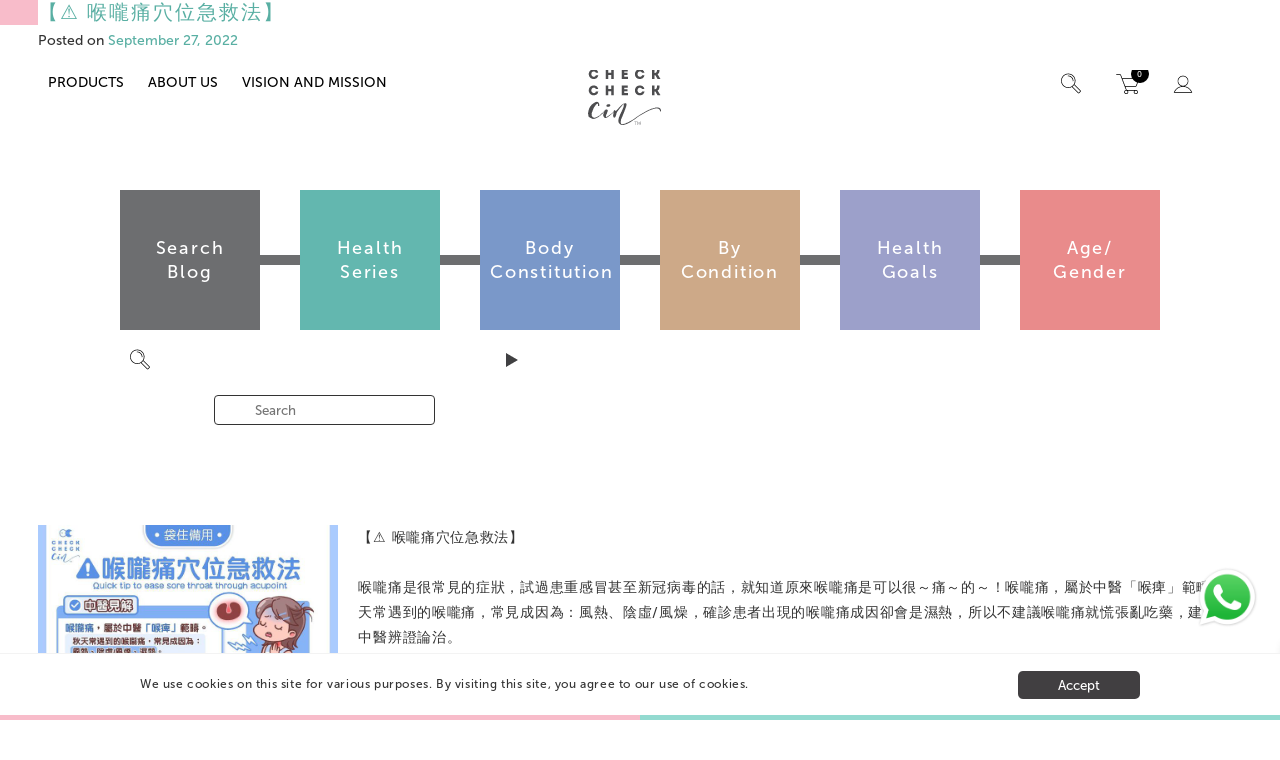

--- FILE ---
content_type: text/html; charset=UTF-8
request_url: https://www.checkcheckcin.com/en/tag/%E7%A2%BA%E8%A8%BA-2/
body_size: 28153
content:

	
<!doctype html>
<html lang="en-US">
<head>
		<meta charset="UTF-8">
	<meta name="viewport" content="width=device-width, initial-scale=1">
	<meta http-equiv="X-UA-Compatible" content="IE=edge,chrome=1" />
	<link rel="profile" href="https://gmpg.org/xfn/11">
	<script>
	  (function(){ window.$queue = []; })();
	</script>
	<title>確診 &#8211; CheckCheckCin</title>
<meta name='robots' content='max-image-preview:large' />
	<style>img:is([sizes="auto" i], [sizes^="auto," i]) { contain-intrinsic-size: 3000px 1500px }</style>
	<link rel="alternate" type="application/rss+xml" title="CheckCheckCin &raquo; Feed" href="https://www.checkcheckcin.com/en/feed/" />
<link rel="alternate" type="application/rss+xml" title="CheckCheckCin &raquo; 確診 Tag Feed" href="https://www.checkcheckcin.com/en/tag/%e7%a2%ba%e8%a8%ba-2/feed/" />
<script type="text/javascript">
/* <![CDATA[ */
window._wpemojiSettings = {"baseUrl":"https:\/\/s.w.org\/images\/core\/emoji\/16.0.1\/72x72\/","ext":".png","svgUrl":"https:\/\/s.w.org\/images\/core\/emoji\/16.0.1\/svg\/","svgExt":".svg","source":{"concatemoji":"https:\/\/www.checkcheckcin.com\/wp-includes\/js\/wp-emoji-release.min.js?ver=6.8.3"}};
/*! This file is auto-generated */
!function(s,n){var o,i,e;function c(e){try{var t={supportTests:e,timestamp:(new Date).valueOf()};sessionStorage.setItem(o,JSON.stringify(t))}catch(e){}}function p(e,t,n){e.clearRect(0,0,e.canvas.width,e.canvas.height),e.fillText(t,0,0);var t=new Uint32Array(e.getImageData(0,0,e.canvas.width,e.canvas.height).data),a=(e.clearRect(0,0,e.canvas.width,e.canvas.height),e.fillText(n,0,0),new Uint32Array(e.getImageData(0,0,e.canvas.width,e.canvas.height).data));return t.every(function(e,t){return e===a[t]})}function u(e,t){e.clearRect(0,0,e.canvas.width,e.canvas.height),e.fillText(t,0,0);for(var n=e.getImageData(16,16,1,1),a=0;a<n.data.length;a++)if(0!==n.data[a])return!1;return!0}function f(e,t,n,a){switch(t){case"flag":return n(e,"\ud83c\udff3\ufe0f\u200d\u26a7\ufe0f","\ud83c\udff3\ufe0f\u200b\u26a7\ufe0f")?!1:!n(e,"\ud83c\udde8\ud83c\uddf6","\ud83c\udde8\u200b\ud83c\uddf6")&&!n(e,"\ud83c\udff4\udb40\udc67\udb40\udc62\udb40\udc65\udb40\udc6e\udb40\udc67\udb40\udc7f","\ud83c\udff4\u200b\udb40\udc67\u200b\udb40\udc62\u200b\udb40\udc65\u200b\udb40\udc6e\u200b\udb40\udc67\u200b\udb40\udc7f");case"emoji":return!a(e,"\ud83e\udedf")}return!1}function g(e,t,n,a){var r="undefined"!=typeof WorkerGlobalScope&&self instanceof WorkerGlobalScope?new OffscreenCanvas(300,150):s.createElement("canvas"),o=r.getContext("2d",{willReadFrequently:!0}),i=(o.textBaseline="top",o.font="600 32px Arial",{});return e.forEach(function(e){i[e]=t(o,e,n,a)}),i}function t(e){var t=s.createElement("script");t.src=e,t.defer=!0,s.head.appendChild(t)}"undefined"!=typeof Promise&&(o="wpEmojiSettingsSupports",i=["flag","emoji"],n.supports={everything:!0,everythingExceptFlag:!0},e=new Promise(function(e){s.addEventListener("DOMContentLoaded",e,{once:!0})}),new Promise(function(t){var n=function(){try{var e=JSON.parse(sessionStorage.getItem(o));if("object"==typeof e&&"number"==typeof e.timestamp&&(new Date).valueOf()<e.timestamp+604800&&"object"==typeof e.supportTests)return e.supportTests}catch(e){}return null}();if(!n){if("undefined"!=typeof Worker&&"undefined"!=typeof OffscreenCanvas&&"undefined"!=typeof URL&&URL.createObjectURL&&"undefined"!=typeof Blob)try{var e="postMessage("+g.toString()+"("+[JSON.stringify(i),f.toString(),p.toString(),u.toString()].join(",")+"));",a=new Blob([e],{type:"text/javascript"}),r=new Worker(URL.createObjectURL(a),{name:"wpTestEmojiSupports"});return void(r.onmessage=function(e){c(n=e.data),r.terminate(),t(n)})}catch(e){}c(n=g(i,f,p,u))}t(n)}).then(function(e){for(var t in e)n.supports[t]=e[t],n.supports.everything=n.supports.everything&&n.supports[t],"flag"!==t&&(n.supports.everythingExceptFlag=n.supports.everythingExceptFlag&&n.supports[t]);n.supports.everythingExceptFlag=n.supports.everythingExceptFlag&&!n.supports.flag,n.DOMReady=!1,n.readyCallback=function(){n.DOMReady=!0}}).then(function(){return e}).then(function(){var e;n.supports.everything||(n.readyCallback(),(e=n.source||{}).concatemoji?t(e.concatemoji):e.wpemoji&&e.twemoji&&(t(e.twemoji),t(e.wpemoji)))}))}((window,document),window._wpemojiSettings);
/* ]]> */
</script>
<style id='wp-emoji-styles-inline-css' type='text/css'>

	img.wp-smiley, img.emoji {
		display: inline !important;
		border: none !important;
		box-shadow: none !important;
		height: 1em !important;
		width: 1em !important;
		margin: 0 0.07em !important;
		vertical-align: -0.1em !important;
		background: none !important;
		padding: 0 !important;
	}
</style>
<link rel='stylesheet' id='wp-block-library-css' href='https://www.checkcheckcin.com/wp-includes/css/dist/block-library/style.min.css?ver=6.8.3' type='text/css' media='all' />
<style id='classic-theme-styles-inline-css' type='text/css'>
/*! This file is auto-generated */
.wp-block-button__link{color:#fff;background-color:#32373c;border-radius:9999px;box-shadow:none;text-decoration:none;padding:calc(.667em + 2px) calc(1.333em + 2px);font-size:1.125em}.wp-block-file__button{background:#32373c;color:#fff;text-decoration:none}
</style>
<style id='global-styles-inline-css' type='text/css'>
:root{--wp--preset--aspect-ratio--square: 1;--wp--preset--aspect-ratio--4-3: 4/3;--wp--preset--aspect-ratio--3-4: 3/4;--wp--preset--aspect-ratio--3-2: 3/2;--wp--preset--aspect-ratio--2-3: 2/3;--wp--preset--aspect-ratio--16-9: 16/9;--wp--preset--aspect-ratio--9-16: 9/16;--wp--preset--color--black: #000000;--wp--preset--color--cyan-bluish-gray: #abb8c3;--wp--preset--color--white: #ffffff;--wp--preset--color--pale-pink: #f78da7;--wp--preset--color--vivid-red: #cf2e2e;--wp--preset--color--luminous-vivid-orange: #ff6900;--wp--preset--color--luminous-vivid-amber: #fcb900;--wp--preset--color--light-green-cyan: #7bdcb5;--wp--preset--color--vivid-green-cyan: #00d084;--wp--preset--color--pale-cyan-blue: #8ed1fc;--wp--preset--color--vivid-cyan-blue: #0693e3;--wp--preset--color--vivid-purple: #9b51e0;--wp--preset--gradient--vivid-cyan-blue-to-vivid-purple: linear-gradient(135deg,rgba(6,147,227,1) 0%,rgb(155,81,224) 100%);--wp--preset--gradient--light-green-cyan-to-vivid-green-cyan: linear-gradient(135deg,rgb(122,220,180) 0%,rgb(0,208,130) 100%);--wp--preset--gradient--luminous-vivid-amber-to-luminous-vivid-orange: linear-gradient(135deg,rgba(252,185,0,1) 0%,rgba(255,105,0,1) 100%);--wp--preset--gradient--luminous-vivid-orange-to-vivid-red: linear-gradient(135deg,rgba(255,105,0,1) 0%,rgb(207,46,46) 100%);--wp--preset--gradient--very-light-gray-to-cyan-bluish-gray: linear-gradient(135deg,rgb(238,238,238) 0%,rgb(169,184,195) 100%);--wp--preset--gradient--cool-to-warm-spectrum: linear-gradient(135deg,rgb(74,234,220) 0%,rgb(151,120,209) 20%,rgb(207,42,186) 40%,rgb(238,44,130) 60%,rgb(251,105,98) 80%,rgb(254,248,76) 100%);--wp--preset--gradient--blush-light-purple: linear-gradient(135deg,rgb(255,206,236) 0%,rgb(152,150,240) 100%);--wp--preset--gradient--blush-bordeaux: linear-gradient(135deg,rgb(254,205,165) 0%,rgb(254,45,45) 50%,rgb(107,0,62) 100%);--wp--preset--gradient--luminous-dusk: linear-gradient(135deg,rgb(255,203,112) 0%,rgb(199,81,192) 50%,rgb(65,88,208) 100%);--wp--preset--gradient--pale-ocean: linear-gradient(135deg,rgb(255,245,203) 0%,rgb(182,227,212) 50%,rgb(51,167,181) 100%);--wp--preset--gradient--electric-grass: linear-gradient(135deg,rgb(202,248,128) 0%,rgb(113,206,126) 100%);--wp--preset--gradient--midnight: linear-gradient(135deg,rgb(2,3,129) 0%,rgb(40,116,252) 100%);--wp--preset--font-size--small: 13px;--wp--preset--font-size--medium: 20px;--wp--preset--font-size--large: 36px;--wp--preset--font-size--x-large: 42px;--wp--preset--spacing--20: 0.44rem;--wp--preset--spacing--30: 0.67rem;--wp--preset--spacing--40: 1rem;--wp--preset--spacing--50: 1.5rem;--wp--preset--spacing--60: 2.25rem;--wp--preset--spacing--70: 3.38rem;--wp--preset--spacing--80: 5.06rem;--wp--preset--shadow--natural: 6px 6px 9px rgba(0, 0, 0, 0.2);--wp--preset--shadow--deep: 12px 12px 50px rgba(0, 0, 0, 0.4);--wp--preset--shadow--sharp: 6px 6px 0px rgba(0, 0, 0, 0.2);--wp--preset--shadow--outlined: 6px 6px 0px -3px rgba(255, 255, 255, 1), 6px 6px rgba(0, 0, 0, 1);--wp--preset--shadow--crisp: 6px 6px 0px rgba(0, 0, 0, 1);}:where(.is-layout-flex){gap: 0.5em;}:where(.is-layout-grid){gap: 0.5em;}body .is-layout-flex{display: flex;}.is-layout-flex{flex-wrap: wrap;align-items: center;}.is-layout-flex > :is(*, div){margin: 0;}body .is-layout-grid{display: grid;}.is-layout-grid > :is(*, div){margin: 0;}:where(.wp-block-columns.is-layout-flex){gap: 2em;}:where(.wp-block-columns.is-layout-grid){gap: 2em;}:where(.wp-block-post-template.is-layout-flex){gap: 1.25em;}:where(.wp-block-post-template.is-layout-grid){gap: 1.25em;}.has-black-color{color: var(--wp--preset--color--black) !important;}.has-cyan-bluish-gray-color{color: var(--wp--preset--color--cyan-bluish-gray) !important;}.has-white-color{color: var(--wp--preset--color--white) !important;}.has-pale-pink-color{color: var(--wp--preset--color--pale-pink) !important;}.has-vivid-red-color{color: var(--wp--preset--color--vivid-red) !important;}.has-luminous-vivid-orange-color{color: var(--wp--preset--color--luminous-vivid-orange) !important;}.has-luminous-vivid-amber-color{color: var(--wp--preset--color--luminous-vivid-amber) !important;}.has-light-green-cyan-color{color: var(--wp--preset--color--light-green-cyan) !important;}.has-vivid-green-cyan-color{color: var(--wp--preset--color--vivid-green-cyan) !important;}.has-pale-cyan-blue-color{color: var(--wp--preset--color--pale-cyan-blue) !important;}.has-vivid-cyan-blue-color{color: var(--wp--preset--color--vivid-cyan-blue) !important;}.has-vivid-purple-color{color: var(--wp--preset--color--vivid-purple) !important;}.has-black-background-color{background-color: var(--wp--preset--color--black) !important;}.has-cyan-bluish-gray-background-color{background-color: var(--wp--preset--color--cyan-bluish-gray) !important;}.has-white-background-color{background-color: var(--wp--preset--color--white) !important;}.has-pale-pink-background-color{background-color: var(--wp--preset--color--pale-pink) !important;}.has-vivid-red-background-color{background-color: var(--wp--preset--color--vivid-red) !important;}.has-luminous-vivid-orange-background-color{background-color: var(--wp--preset--color--luminous-vivid-orange) !important;}.has-luminous-vivid-amber-background-color{background-color: var(--wp--preset--color--luminous-vivid-amber) !important;}.has-light-green-cyan-background-color{background-color: var(--wp--preset--color--light-green-cyan) !important;}.has-vivid-green-cyan-background-color{background-color: var(--wp--preset--color--vivid-green-cyan) !important;}.has-pale-cyan-blue-background-color{background-color: var(--wp--preset--color--pale-cyan-blue) !important;}.has-vivid-cyan-blue-background-color{background-color: var(--wp--preset--color--vivid-cyan-blue) !important;}.has-vivid-purple-background-color{background-color: var(--wp--preset--color--vivid-purple) !important;}.has-black-border-color{border-color: var(--wp--preset--color--black) !important;}.has-cyan-bluish-gray-border-color{border-color: var(--wp--preset--color--cyan-bluish-gray) !important;}.has-white-border-color{border-color: var(--wp--preset--color--white) !important;}.has-pale-pink-border-color{border-color: var(--wp--preset--color--pale-pink) !important;}.has-vivid-red-border-color{border-color: var(--wp--preset--color--vivid-red) !important;}.has-luminous-vivid-orange-border-color{border-color: var(--wp--preset--color--luminous-vivid-orange) !important;}.has-luminous-vivid-amber-border-color{border-color: var(--wp--preset--color--luminous-vivid-amber) !important;}.has-light-green-cyan-border-color{border-color: var(--wp--preset--color--light-green-cyan) !important;}.has-vivid-green-cyan-border-color{border-color: var(--wp--preset--color--vivid-green-cyan) !important;}.has-pale-cyan-blue-border-color{border-color: var(--wp--preset--color--pale-cyan-blue) !important;}.has-vivid-cyan-blue-border-color{border-color: var(--wp--preset--color--vivid-cyan-blue) !important;}.has-vivid-purple-border-color{border-color: var(--wp--preset--color--vivid-purple) !important;}.has-vivid-cyan-blue-to-vivid-purple-gradient-background{background: var(--wp--preset--gradient--vivid-cyan-blue-to-vivid-purple) !important;}.has-light-green-cyan-to-vivid-green-cyan-gradient-background{background: var(--wp--preset--gradient--light-green-cyan-to-vivid-green-cyan) !important;}.has-luminous-vivid-amber-to-luminous-vivid-orange-gradient-background{background: var(--wp--preset--gradient--luminous-vivid-amber-to-luminous-vivid-orange) !important;}.has-luminous-vivid-orange-to-vivid-red-gradient-background{background: var(--wp--preset--gradient--luminous-vivid-orange-to-vivid-red) !important;}.has-very-light-gray-to-cyan-bluish-gray-gradient-background{background: var(--wp--preset--gradient--very-light-gray-to-cyan-bluish-gray) !important;}.has-cool-to-warm-spectrum-gradient-background{background: var(--wp--preset--gradient--cool-to-warm-spectrum) !important;}.has-blush-light-purple-gradient-background{background: var(--wp--preset--gradient--blush-light-purple) !important;}.has-blush-bordeaux-gradient-background{background: var(--wp--preset--gradient--blush-bordeaux) !important;}.has-luminous-dusk-gradient-background{background: var(--wp--preset--gradient--luminous-dusk) !important;}.has-pale-ocean-gradient-background{background: var(--wp--preset--gradient--pale-ocean) !important;}.has-electric-grass-gradient-background{background: var(--wp--preset--gradient--electric-grass) !important;}.has-midnight-gradient-background{background: var(--wp--preset--gradient--midnight) !important;}.has-small-font-size{font-size: var(--wp--preset--font-size--small) !important;}.has-medium-font-size{font-size: var(--wp--preset--font-size--medium) !important;}.has-large-font-size{font-size: var(--wp--preset--font-size--large) !important;}.has-x-large-font-size{font-size: var(--wp--preset--font-size--x-large) !important;}
:where(.wp-block-post-template.is-layout-flex){gap: 1.25em;}:where(.wp-block-post-template.is-layout-grid){gap: 1.25em;}
:where(.wp-block-columns.is-layout-flex){gap: 2em;}:where(.wp-block-columns.is-layout-grid){gap: 2em;}
:root :where(.wp-block-pullquote){font-size: 1.5em;line-height: 1.6;}
</style>
<link rel='stylesheet' id='contact-form-7-css' href='https://www.checkcheckcin.com/wp-content/plugins/contact-form-7/includes/css/styles.css?ver=6.0.6' type='text/css' media='all' />
<link rel='stylesheet' id='points-and-rewards-for-woocommerce-css' href='https://www.checkcheckcin.com/wp-content/plugins/points-and-rewards-for-woocommerce/public/css/points-rewards-for-woocommerce-public.min.css?ver=2.9.1' type='text/css' media='all' />
<link rel='stylesheet' id='woocommerce-layout-css' href='https://www.checkcheckcin.com/wp-content/plugins/woocommerce/assets/css/woocommerce-layout.css?ver=9.8.6' type='text/css' media='all' />
<link rel='stylesheet' id='woocommerce-smallscreen-css' href='https://www.checkcheckcin.com/wp-content/plugins/woocommerce/assets/css/woocommerce-smallscreen.css?ver=9.8.6' type='text/css' media='only screen and (max-width: 768px)' />
<link rel='stylesheet' id='woocommerce-general-css' href='https://www.checkcheckcin.com/wp-content/plugins/woocommerce/assets/css/woocommerce.css?ver=9.8.6' type='text/css' media='all' />
<style id='woocommerce-inline-inline-css' type='text/css'>
.woocommerce form .form-row .required { visibility: visible; }
</style>
<link rel='stylesheet' id='subscriptio_frontend-css' href='https://www.checkcheckcin.com/wp-content/plugins/subscriptio/_old_version/assets/css/frontend.css?ver=2.3.10' type='text/css' media='all' />
<link rel='stylesheet' id='brands-styles-css' href='https://www.checkcheckcin.com/wp-content/plugins/woocommerce/assets/css/brands.css?ver=9.8.6' type='text/css' media='all' />
<link rel='stylesheet' id='checkcheckcin-style-css' href='https://www.checkcheckcin.com/wp-content/themes/checkcheckcin/style.css?ver=6.8.3' type='text/css' media='all' />
<link rel='stylesheet' id='woo_discount_pro_style-css' href='https://www.checkcheckcin.com/wp-content/plugins/woo-discount-rules-pro/Assets/Css/awdr_style.css?ver=2.6.1' type='text/css' media='all' />
<link rel="https://api.w.org/" href="https://www.checkcheckcin.com/wp-json/" /><link rel="alternate" title="JSON" type="application/json" href="https://www.checkcheckcin.com/wp-json/wp/v2/tags/33524" /><link rel="EditURI" type="application/rsd+xml" title="RSD" href="https://www.checkcheckcin.com/xmlrpc.php?rsd" />
<meta name="generator" content="WordPress 6.8.3" />
<meta name="generator" content="WooCommerce 9.8.6" />
        <link rel='stylesheet' id='checkcheckcin-style2-css'  href='https://www.checkcheckcin.com/wp-content/themes/checkcheckcin/css/style2.css?v=1769070487' type='text/css' media='all' />
		<link rel="stylesheet" href="https://cdnjs.cloudflare.com/ajax/libs/font-awesome/4.7.0/css/font-awesome.min.css">
    	<noscript><style>.woocommerce-product-gallery{ opacity: 1 !important; }</style></noscript>
	<style type="text/css">.recentcomments a{display:inline !important;padding:0 !important;margin:0 !important;}</style><link rel="icon" href="https://www.checkcheckcin.com/wp-content/uploads/2022/03/cropped-512x512-eyelashes-03-32x32.png" sizes="32x32" />
<link rel="icon" href="https://www.checkcheckcin.com/wp-content/uploads/2022/03/cropped-512x512-eyelashes-03-192x192.png" sizes="192x192" />
<link rel="apple-touch-icon" href="https://www.checkcheckcin.com/wp-content/uploads/2022/03/cropped-512x512-eyelashes-03-180x180.png" />
<meta name="msapplication-TileImage" content="https://www.checkcheckcin.com/wp-content/uploads/2022/03/cropped-512x512-eyelashes-03-270x270.png" />
	
	<!-- Global site tag (gtag.js) - Google Analytics -->
		<script async src="https://www.googletagmanager.com/gtag/js?id=G-BRHY7HGB20"></script>
		<script>
  			window.dataLayer = window.dataLayer || [];
  			function gtag(){dataLayer.push(arguments);}
  			gtag('js', new Date());

  			gtag('config', 'G-BRHY7HGB20');
		</script>
</head>

<body class="archive tag tag-33524 wp-theme-checkcheckcin interior page-48404deadfd54ebc8d28d99858aaff07-2 theme-checkcheckcin woocommerce-no-js hfeed">


<div class="cookie-consent cf">
	<div class="cookie-consent-content">
		<span><p>We use cookies on this site for various purposes. By visiting this site, you agree to our use of cookies.</p></span>
		<button>Accept</button>
	</div>	
			<div class='site-bar'></div>
	</div>	

<script>
	$queue.push(function($){
		$LAB.script('/wp-content/themes/checkcheckcin/js/jquery.cookie.js').wait(function(){
			var cookie = $.cookie('cookie-consent');
			console.log(cookie);
			var $cookieConsent = jQuery('.cookie-consent');
			if (!cookie) {
				$cookieConsent.fadeIn();
				var $button = jQuery('.cookie-consent button');
				$button.on('click', function(){
					$cookieConsent.fadeOut();
					$.cookie('cookie-consent', 1, { expires: 365, path: '/' });
				});	
			}
			else{
				$cookieConsent.fadeOut();
			}
		});
	});
</script>	

    <header class="has-promo-bar" role="banner">
    <div class="promo-bar" style="background-color: #f8bcca !important">
        <p><a href="/en/subscription-sets/">Subscribe monthly to enjoy savings &amp; start your healthy lifestyle</a></p>
        <!--<a href="/en/subscription-sets/"><p>Subscribe monthly to enjoy savings & start your healthy lifestyle</p></a>-->
    </div>
    <div class="header-nav">
      <div class="nav-hover"></div>
      <div class="mobile-nav-button"><a href="javascript:;" id="mobile-nav-button"><i class="fa fa-bars"></i> Menu</a></div>
      <nav class="left-nav" role="navigation">
        <div class="mobile-nav-close-button"><a href="javascript:;" id="mobile-nav-close"><i class="fa fa-times"></i></a></div>

        <ul id="menu-new-english-menu" class="primary-nav"><li id="menu-item-37125" class="all-products menu-item menu-item-type-post_type menu-item-object-page menu-item-has-children has-sub"><a href="javascript:;" class="mobile-has-sub-button"><span class="icon"></span><span>Products</span><i class="fa fa-chevron-right"></i></a><a href="https://www.checkcheckcin.com/en/home/online-shop/all-products/" class="desktop-has-sub-button"><span class="icon"></span><span>Products</span></a>
<ul class="sub-menu">
	<li id="menu-item-38530" class="subscription-sets menu-item menu-item-type-post_type menu-item-object-page"><a title="subscription" href="https://www.checkcheckcin.com/en/subscription-sets/"><span class="line"></span><span>Subscription</span></a><div class="nav-product"><div class="woocommerce columns-5 "><ul class="products columns-5">
<li class="product type-product post-38550 status-publish first instock product_cat-subscription product_tag-monthly-subscription-en product_tag-rice-water has-post-thumbnail sale shipping-taxable purchasable product-type-simple">
    <a href="https://www.checkcheckcin.com/en/product/red-bean-fired-and-oats-rice-water-subscription-set/" class="woocommerce-LoopProduct-link woocommerce-loop-product__link">
	<span class="onsale">Sale!</span>
	<img width="300" height="300" src="https://www.checkcheckcin.com/wp-content/uploads/2022/04/即沖米水粉紅豆炒及燕麥套裝-300x300.png" class="attachment-woocommerce_thumbnail size-woocommerce_thumbnail" alt="Rice Water Powder (Red Bean, Fried Rice &amp; Oats) Set" decoding="async" fetchpriority="high" srcset="https://www.checkcheckcin.com/wp-content/uploads/2022/04/即沖米水粉紅豆炒及燕麥套裝-300x300.png 300w, https://www.checkcheckcin.com/wp-content/uploads/2022/04/即沖米水粉紅豆炒及燕麥套裝-375x375.png 375w, https://www.checkcheckcin.com/wp-content/uploads/2022/04/即沖米水粉紅豆炒及燕麥套裝-150x150.png 150w, https://www.checkcheckcin.com/wp-content/uploads/2022/04/即沖米水粉紅豆炒及燕麥套裝-768x768.png 768w, https://www.checkcheckcin.com/wp-content/uploads/2022/04/即沖米水粉紅豆炒及燕麥套裝-75x75.png 75w, https://www.checkcheckcin.com/wp-content/uploads/2022/04/即沖米水粉紅豆炒及燕麥套裝-500x500.png 500w, https://www.checkcheckcin.com/wp-content/uploads/2022/04/即沖米水粉紅豆炒及燕麥套裝-100x100.png 100w, https://www.checkcheckcin.com/wp-content/uploads/2022/04/即沖米水粉紅豆炒及燕麥套裝.png 1000w" sizes="(max-width: 300px) 100vw, 300px" /><h2 class="woocommerce-loop-product__title">Rice Water Powder (Red Bean, Fried Rice &amp; Oats) Set</h2>
	<span class="price"><del>HK$340</del> HK$306<p style="display:none">340</p></span>
</a><a href="https://www.checkcheckcin.com/en/product/red-bean-fired-and-oats-rice-water-subscription-set/" aria-describedby="woocommerce_loop_add_to_cart_link_describedby_38550" data-quantity="1" class="button product_type_simple add_to_cart_button" data-product_id="38550" data-product_sku="1117-2" aria-label="Add to cart: &ldquo;Rice Water Powder (Red Bean, Fried Rice &amp; Oats) Set&rdquo;" rel="nofollow" data-success_message="&ldquo;Rice Water Powder (Red Bean, Fried Rice &amp; Oats) Set&rdquo; has been added to your cart">Select options</a>	<span id="woocommerce_loop_add_to_cart_link_describedby_38550" class="screen-reader-text">
			</span>
</li>
<li class="product type-product post-38547 status-publish instock product_cat-children-with-cold-natured-body product_cat-children-with-mild-natured-body product_cat-feeling-good-series product_cat-feeling-cold-series product_cat-feeling-tired-series product_cat-menstruation-cycle product_cat-children-with-hot-natured-body product_cat-subscription product_tag-monthly-subscription-en product_tag-rice-water has-post-thumbnail sale shipping-taxable purchasable product-type-variable has-default-attributes">
    <a href="https://www.checkcheckcin.com/en/product/paper-pack-subscription-set/" class="woocommerce-LoopProduct-link woocommerce-loop-product__link">
	<span class="onsale">Sale!</span>
	<img width="1" height="1" src="https://www.checkcheckcin.com/wp-content/uploads/2022/04/任選三箱-03.png" class="attachment-woocommerce_thumbnail size-woocommerce_thumbnail" alt="Rice Water &amp; Herbal Tea Paper Pack Set" decoding="async" /><h2 class="woocommerce-loop-product__title">Rice Water &amp; Herbal Tea Paper Pack Set</h2>
	<span class="price"><del>HK$540</del> HK$486<p style="display:none">540</p></span>
</a><a href="https://www.checkcheckcin.com/en/product/paper-pack-subscription-set/" aria-describedby="woocommerce_loop_add_to_cart_link_describedby_38547" data-quantity="1" class="button product_type_variable add_to_cart_button" data-product_id="38547" data-product_sku="10115-1" aria-label="Select options for &ldquo;Rice Water &amp; Herbal Tea Paper Pack Set&rdquo;" rel="nofollow">Select options</a>	<span id="woocommerce_loop_add_to_cart_link_describedby_38547" class="screen-reader-text">
		This product has multiple variants. The options may be chosen on the product page	</span>
</li>
</ul>
</div></div></li>
	<li id="menu-item-38205" class="paper-pack-rice-water menu-item menu-item-type-post_type menu-item-object-page"><a title="paper-pack-rice-water" href="https://www.checkcheckcin.com/en/home/online-shop/paper-pack-rice-water/"><span class="line"></span><span>Paper Pack</span></a><div class="nav-product"><div class="woocommerce columns-5 "><ul class="products columns-5">
<li class="product type-product post-47787 status-publish first instock product_cat-menstruation-cycle product_cat-pregnant product_cat-paper-pack-rice-water has-post-thumbnail shipping-taxable purchasable product-type-simple">
    <a href="https://www.checkcheckcin.com/en/product/checkcheck-azuki-rice-water-500ml-pet-bottle/" class="woocommerce-LoopProduct-link woocommerce-loop-product__link"><img width="300" height="300" src="https://www.checkcheckcin.com/wp-content/uploads/2025/09/Web-Png_CC_PET-500mlRB_Box-2-300x300.png" class="attachment-woocommerce_thumbnail size-woocommerce_thumbnail" alt="CheckCheck – Azuki Rice Water (500ml PET Bottle)" decoding="async" srcset="https://www.checkcheckcin.com/wp-content/uploads/2025/09/Web-Png_CC_PET-500mlRB_Box-2-300x300.png 300w, https://www.checkcheckcin.com/wp-content/uploads/2025/09/Web-Png_CC_PET-500mlRB_Box-2-375x375.png 375w, https://www.checkcheckcin.com/wp-content/uploads/2025/09/Web-Png_CC_PET-500mlRB_Box-2-150x150.png 150w, https://www.checkcheckcin.com/wp-content/uploads/2025/09/Web-Png_CC_PET-500mlRB_Box-2-768x768.png 768w, https://www.checkcheckcin.com/wp-content/uploads/2025/09/Web-Png_CC_PET-500mlRB_Box-2-75x75.png 75w, https://www.checkcheckcin.com/wp-content/uploads/2025/09/Web-Png_CC_PET-500mlRB_Box-2-500x500.png 500w, https://www.checkcheckcin.com/wp-content/uploads/2025/09/Web-Png_CC_PET-500mlRB_Box-2-100x100.png 100w, https://www.checkcheckcin.com/wp-content/uploads/2025/09/Web-Png_CC_PET-500mlRB_Box-2.png 1000w" sizes="(max-width: 300px) 100vw, 300px" /><h2 class="woocommerce-loop-product__title">CheckCheck – Azuki Rice Water (500ml PET Bottle)</h2>
	<span class="price">HK$228<p style="display:none">228</p></span>
</a><a href="?add-to-cart=47787" aria-describedby="woocommerce_loop_add_to_cart_link_describedby_47787" data-quantity="1" class="button product_type_simple add_to_cart_button ajax_add_to_cart" data-product_id="47787" data-product_sku="" aria-label="Add to cart: &ldquo;CheckCheck – Azuki Rice Water (500ml PET Bottle)&rdquo;" rel="nofollow" data-success_message="&ldquo;CheckCheck – Azuki Rice Water (500ml PET Bottle)&rdquo; has been added to your cart">Add to cart</a>	<span id="woocommerce_loop_add_to_cart_link_describedby_47787" class="screen-reader-text">
			</span>
</li>
<li class="product type-product post-47794 status-publish instock product_cat-menstruation-cycle product_cat-pregnant product_cat-paper-pack-rice-water has-post-thumbnail shipping-taxable purchasable product-type-simple">
    <a href="https://www.checkcheckcin.com/en/product/checkcheck-azuki-rice-water-500ml-pet-bottle-6bottles-2/" class="woocommerce-LoopProduct-link woocommerce-loop-product__link"><img width="300" height="300" src="https://www.checkcheckcin.com/wp-content/uploads/2025/09/Web-Png_PS_CC_6-PET-500mlRB-300x300.png" class="attachment-woocommerce_thumbnail size-woocommerce_thumbnail" alt="CheckCheck – Azuki Rice Water (500ml PET Bottle) 6bottles" decoding="async" srcset="https://www.checkcheckcin.com/wp-content/uploads/2025/09/Web-Png_PS_CC_6-PET-500mlRB-300x300.png 300w, https://www.checkcheckcin.com/wp-content/uploads/2025/09/Web-Png_PS_CC_6-PET-500mlRB-375x375.png 375w, https://www.checkcheckcin.com/wp-content/uploads/2025/09/Web-Png_PS_CC_6-PET-500mlRB-1280x1280.png 1280w, https://www.checkcheckcin.com/wp-content/uploads/2025/09/Web-Png_PS_CC_6-PET-500mlRB-150x150.png 150w, https://www.checkcheckcin.com/wp-content/uploads/2025/09/Web-Png_PS_CC_6-PET-500mlRB-768x768.png 768w, https://www.checkcheckcin.com/wp-content/uploads/2025/09/Web-Png_PS_CC_6-PET-500mlRB-1536x1536.png 1536w, https://www.checkcheckcin.com/wp-content/uploads/2025/09/Web-Png_PS_CC_6-PET-500mlRB-75x75.png 75w, https://www.checkcheckcin.com/wp-content/uploads/2025/09/Web-Png_PS_CC_6-PET-500mlRB-500x500.png 500w, https://www.checkcheckcin.com/wp-content/uploads/2025/09/Web-Png_PS_CC_6-PET-500mlRB-100x100.png 100w, https://www.checkcheckcin.com/wp-content/uploads/2025/09/Web-Png_PS_CC_6-PET-500mlRB.png 2000w" sizes="(max-width: 300px) 100vw, 300px" /><h2 class="woocommerce-loop-product__title">CheckCheck – Azuki Rice Water (500ml PET Bottle) 6bottles</h2>
	<span class="price">HK$114<p style="display:none">114</p></span>
</a><a href="?add-to-cart=47794" aria-describedby="woocommerce_loop_add_to_cart_link_describedby_47794" data-quantity="1" class="button product_type_simple add_to_cart_button ajax_add_to_cart" data-product_id="47794" data-product_sku="" aria-label="Add to cart: &ldquo;CheckCheck – Azuki Rice Water (500ml PET Bottle) 6bottles&rdquo;" rel="nofollow" data-success_message="&ldquo;CheckCheck – Azuki Rice Water (500ml PET Bottle) 6bottles&rdquo; has been added to your cart">Add to cart</a>	<span id="woocommerce_loop_add_to_cart_link_describedby_47794" class="screen-reader-text">
			</span>
</li>
<li class="product type-product post-47086 status-publish instock product_cat-promotions-and-sets product_cat-children-with-cold-natured-body product_cat-children-with-mild-natured-body product_cat-feeling-good-series product_cat-feeling-cold-series product_cat-feeling-tired-series product_cat-menstruation-cycle product_cat-children-with-hot-natured-body product_cat-paper-pack-rice-water has-post-thumbnail sale shipping-taxable purchasable product-type-simple">
    <a href="https://www.checkcheckcin.com/en/product/dawn-dusk-paper-pack-combo/" class="woocommerce-LoopProduct-link woocommerce-loop-product__link">
	<span class="onsale">Sale!</span>
	<img width="300" height="300" src="https://www.checkcheckcin.com/wp-content/uploads/2025/06/Dawn-Dusk.png" class="attachment-woocommerce_thumbnail size-woocommerce_thumbnail" alt="Dawn Dusk Paper pack combo" decoding="async" srcset="https://www.checkcheckcin.com/wp-content/uploads/2025/06/Dawn-Dusk.png 2000w, https://www.checkcheckcin.com/wp-content/uploads/2025/06/Dawn-Dusk-375x375.png 375w, https://www.checkcheckcin.com/wp-content/uploads/2025/06/Dawn-Dusk-1280x1280.png 1280w, https://www.checkcheckcin.com/wp-content/uploads/2025/06/Dawn-Dusk-150x150.png 150w, https://www.checkcheckcin.com/wp-content/uploads/2025/06/Dawn-Dusk-768x768.png 768w" sizes="(max-width: 300px) 100vw, 300px" /><h2 class="woocommerce-loop-product__title">Dawn Dusk Paper pack combo</h2>
	<span class="price"><del>HK$360</del> HK$350<p style="display:none">360</p></span>
</a><a href="?add-to-cart=47086" aria-describedby="woocommerce_loop_add_to_cart_link_describedby_47086" data-quantity="1" class="button product_type_simple add_to_cart_button ajax_add_to_cart" data-product_id="47086" data-product_sku="10115-2" aria-label="Add to cart: &ldquo;Dawn Dusk Paper pack combo&rdquo;" rel="nofollow" data-success_message="&ldquo;Dawn Dusk Paper pack combo&rdquo; has been added to your cart">Add to cart</a>	<span id="woocommerce_loop_add_to_cart_link_describedby_47086" class="screen-reader-text">
			</span>
</li>
<li class="product type-product post-20585 status-publish instock product_cat-children-with-cold-natured-body product_cat-children-with-mild-natured-body product_cat-feeling-dry-series product_cat-feeling-good-series product_cat-feeling-cold-series product_cat-feeling-bloated-series product_cat-menstruation-cycle product_cat-pregnant product_cat-paper-pack-rice-water product_tag-rice-water has-post-thumbnail sale shipping-taxable purchasable product-type-simple">
    <a href="https://www.checkcheckcin.com/en/product/paper-pack-red-bean-rice-water/" class="woocommerce-LoopProduct-link woocommerce-loop-product__link">
	<span class="onsale">Sale!</span>
	<img width="300" height="300" src="https://www.checkcheckcin.com/wp-content/uploads/2020/02/原箱紙包紅豆米水-300x300.png" class="attachment-woocommerce_thumbnail size-woocommerce_thumbnail" alt="Red Bean Paper Pack Rice Water" decoding="async" srcset="https://www.checkcheckcin.com/wp-content/uploads/2020/02/原箱紙包紅豆米水-300x300.png 300w, https://www.checkcheckcin.com/wp-content/uploads/2020/02/原箱紙包紅豆米水-375x375.png 375w, https://www.checkcheckcin.com/wp-content/uploads/2020/02/原箱紙包紅豆米水-150x150.png 150w, https://www.checkcheckcin.com/wp-content/uploads/2020/02/原箱紙包紅豆米水-768x768.png 768w, https://www.checkcheckcin.com/wp-content/uploads/2020/02/原箱紙包紅豆米水-75x75.png 75w, https://www.checkcheckcin.com/wp-content/uploads/2020/02/原箱紙包紅豆米水-500x500.png 500w, https://www.checkcheckcin.com/wp-content/uploads/2020/02/原箱紙包紅豆米水-100x100.png 100w, https://www.checkcheckcin.com/wp-content/uploads/2020/02/原箱紙包紅豆米水.png 1000w" sizes="(max-width: 300px) 100vw, 300px" /><h2 class="woocommerce-loop-product__title">Red Bean Paper Pack Rice Water</h2>
	<span class="price"><del>HK$180</del> HK$165<p style="display:none">180</p></span>
</a><a href="?add-to-cart=20585" aria-describedby="woocommerce_loop_add_to_cart_link_describedby_20585" data-quantity="1" class="button product_type_simple add_to_cart_button ajax_add_to_cart" data-product_id="20585" data-product_sku="10113" aria-label="Add to cart: &ldquo;Red Bean Paper Pack Rice Water&rdquo;" rel="nofollow" data-success_message="&ldquo;Red Bean Paper Pack Rice Water&rdquo; has been added to your cart">Add to cart</a>	<span id="woocommerce_loop_add_to_cart_link_describedby_20585" class="screen-reader-text">
			</span>
</li>
<li class="product type-product post-48144 status-publish last instock product_cat-children-with-cold-natured-body product_cat-children-with-mild-natured-body product_cat-feeling-annoyed-series product_cat-feeling-good-series product_cat-feeling-cold-series product_cat-feeling-tired-series product_cat-menstruation-cycle product_cat-children-with-hot-natured-body product_cat-paper-pack-rice-water product_tag-rice-water has-post-thumbnail sale shipping-taxable purchasable product-type-simple">
    <a href="https://www.checkcheckcin.com/en/product/apple-hawthorn-rice-water/" class="woocommerce-LoopProduct-link woocommerce-loop-product__link">
	<span class="onsale">Sale!</span>
	<img width="300" height="300" src="https://www.checkcheckcin.com/wp-content/uploads/2025/10/Png_250-Apple-Hawthorn_BOX.png" class="attachment-woocommerce_thumbnail size-woocommerce_thumbnail" alt="Apple Hawthorn Rice Water" decoding="async" srcset="https://www.checkcheckcin.com/wp-content/uploads/2025/10/Png_250-Apple-Hawthorn_BOX.png 2000w, https://www.checkcheckcin.com/wp-content/uploads/2025/10/Png_250-Apple-Hawthorn_BOX-375x375.png 375w, https://www.checkcheckcin.com/wp-content/uploads/2025/10/Png_250-Apple-Hawthorn_BOX-1280x1280.png 1280w, https://www.checkcheckcin.com/wp-content/uploads/2025/10/Png_250-Apple-Hawthorn_BOX-150x150.png 150w, https://www.checkcheckcin.com/wp-content/uploads/2025/10/Png_250-Apple-Hawthorn_BOX-768x768.png 768w" sizes="(max-width: 300px) 100vw, 300px" /><h2 class="woocommerce-loop-product__title">Apple Hawthorn Rice Water</h2>
	<span class="price"><del>HK$180</del> HK$175<p style="display:none">180</p></span>
</a><a href="?add-to-cart=48144" aria-describedby="woocommerce_loop_add_to_cart_link_describedby_48144" data-quantity="1" class="button product_type_simple add_to_cart_button ajax_add_to_cart" data-product_id="48144" data-product_sku="" aria-label="Add to cart: &ldquo;Apple Hawthorn Rice Water&rdquo;" rel="nofollow" data-success_message="&ldquo;Apple Hawthorn Rice Water&rdquo; has been added to your cart">Add to cart</a>	<span id="woocommerce_loop_add_to_cart_link_describedby_48144" class="screen-reader-text">
			</span>
</li>
</ul>
</div></div></li>
	<li id="menu-item-36803" class="rice-water-series menu-item menu-item-type-post_type menu-item-object-page"><a title=" rice-water" href="https://www.checkcheckcin.com/en/home/online-shop/rice-water-series/"><span class="line"></span><span>Rice Water</span></a><div class="nav-product"><div class="woocommerce columns-5 "><ul class="products columns-5">
<li class="product type-product post-39782 status-publish first instock product_cat-children-with-mild-natured-body product_cat-feeling-stressed-series product_cat-feeling-dry-series product_cat-feeling-annoyed-series product_cat-feeling-good-series product_cat-feeling-cold-series product_cat-feeling-tired-series product_cat-feeling-bloated-series product_cat-menstruation-cycle product_cat-pregnant product_cat-rice-water product_tag-related has-post-thumbnail shipping-taxable purchasable product-type-simple">
    <a href="https://www.checkcheckcin.com/en/product/lingzhi-rice-water/" class="woocommerce-LoopProduct-link woocommerce-loop-product__link"><img width="300" height="300" src="https://www.checkcheckcin.com/wp-content/uploads/2022/08/lingzhi-front-300x300.png" class="attachment-woocommerce_thumbnail size-woocommerce_thumbnail" alt="Lingzhi・ Rice Water" decoding="async" srcset="https://www.checkcheckcin.com/wp-content/uploads/2022/08/lingzhi-front-300x300.png 300w, https://www.checkcheckcin.com/wp-content/uploads/2022/08/lingzhi-front-375x375.png 375w, https://www.checkcheckcin.com/wp-content/uploads/2022/08/lingzhi-front-150x150.png 150w, https://www.checkcheckcin.com/wp-content/uploads/2022/08/lingzhi-front-768x768.png 768w, https://www.checkcheckcin.com/wp-content/uploads/2022/08/lingzhi-front-75x75.png 75w, https://www.checkcheckcin.com/wp-content/uploads/2022/08/lingzhi-front-500x500.png 500w, https://www.checkcheckcin.com/wp-content/uploads/2022/08/lingzhi-front-100x100.png 100w, https://www.checkcheckcin.com/wp-content/uploads/2022/08/lingzhi-front.png 1000w" sizes="(max-width: 300px) 100vw, 300px" /><h2 class="woocommerce-loop-product__title">Lingzhi・ Rice Water</h2>
	<span class="price">HK$120<p style="display:none">120</p></span>
</a><a href="?add-to-cart=39782" aria-describedby="woocommerce_loop_add_to_cart_link_describedby_39782" data-quantity="1" class="button product_type_simple add_to_cart_button ajax_add_to_cart" data-product_id="39782" data-product_sku="15009" aria-label="Add to cart: &ldquo;Lingzhi・ Rice Water&rdquo;" rel="nofollow" data-success_message="&ldquo;Lingzhi・ Rice Water&rdquo; has been added to your cart">Add to cart</a>	<span id="woocommerce_loop_add_to_cart_link_describedby_39782" class="screen-reader-text">
			</span>
</li>
<li class="product type-product post-46007 status-publish instock product_cat-feeling-dry-series product_cat-hot-products product_cat-rice-water has-post-thumbnail shipping-taxable purchasable product-type-simple">
    <a href="https://www.checkcheckcin.com/en/product/sugar-cane%e3%83%bb-rice-water/" class="woocommerce-LoopProduct-link woocommerce-loop-product__link"><img width="300" height="300" src="https://www.checkcheckcin.com/wp-content/uploads/2024/11/web_sugar-cane-300x300.png" class="attachment-woocommerce_thumbnail size-woocommerce_thumbnail" alt="Sugar Cane・ Rice Water" decoding="async" srcset="https://www.checkcheckcin.com/wp-content/uploads/2024/11/web_sugar-cane-300x300.png 300w, https://www.checkcheckcin.com/wp-content/uploads/2024/11/web_sugar-cane-375x375.png 375w, https://www.checkcheckcin.com/wp-content/uploads/2024/11/web_sugar-cane-1280x1280.png 1280w, https://www.checkcheckcin.com/wp-content/uploads/2024/11/web_sugar-cane-150x150.png 150w, https://www.checkcheckcin.com/wp-content/uploads/2024/11/web_sugar-cane-768x768.png 768w, https://www.checkcheckcin.com/wp-content/uploads/2024/11/web_sugar-cane-1536x1536.png 1536w, https://www.checkcheckcin.com/wp-content/uploads/2024/11/web_sugar-cane-75x75.png 75w, https://www.checkcheckcin.com/wp-content/uploads/2024/11/web_sugar-cane-500x500.png 500w, https://www.checkcheckcin.com/wp-content/uploads/2024/11/web_sugar-cane-100x100.png 100w, https://www.checkcheckcin.com/wp-content/uploads/2024/11/web_sugar-cane.png 2000w" sizes="(max-width: 300px) 100vw, 300px" /><h2 class="woocommerce-loop-product__title">Sugar Cane・ Rice Water</h2>
	<span class="price">HK$170<p style="display:none">170</p></span>
</a><a href="?add-to-cart=46007" aria-describedby="woocommerce_loop_add_to_cart_link_describedby_46007" data-quantity="1" class="button product_type_simple add_to_cart_button ajax_add_to_cart" data-product_id="46007" data-product_sku="15011" aria-label="Add to cart: &ldquo;Sugar Cane・ Rice Water&rdquo;" rel="nofollow" data-success_message="&ldquo;Sugar Cane・ Rice Water&rdquo; has been added to your cart">Add to cart</a>	<span id="woocommerce_loop_add_to_cart_link_describedby_46007" class="screen-reader-text">
			</span>
</li>
<li class="product type-product post-34231 status-publish instock product_cat-promotions-and-sets product_cat-children-with-cold-natured-body product_cat-children-with-mild-natured-body product_cat-feeling-good-series product_cat-feeling-cold-series product_cat-menstruation-cycle product_cat-rice-water product_tag-related-zh-en has-post-thumbnail sale shipping-taxable purchasable product-type-simple">
    <a href="https://www.checkcheckcin.com/en/product/confinemen-month-gift-set-red-bean/" class="woocommerce-LoopProduct-link woocommerce-loop-product__link">
	<span class="onsale">Sale!</span>
	<img width="300" height="300" src="https://www.checkcheckcin.com/wp-content/uploads/2022/02/EM6A5342_R3-300x300.png" class="attachment-woocommerce_thumbnail size-woocommerce_thumbnail" alt="Confinemen Month Gift Set" decoding="async" srcset="https://www.checkcheckcin.com/wp-content/uploads/2022/02/EM6A5342_R3-300x300.png 300w, https://www.checkcheckcin.com/wp-content/uploads/2022/02/EM6A5342_R3-375x375.png 375w, https://www.checkcheckcin.com/wp-content/uploads/2022/02/EM6A5342_R3-1280x1280.png 1280w, https://www.checkcheckcin.com/wp-content/uploads/2022/02/EM6A5342_R3-150x150.png 150w, https://www.checkcheckcin.com/wp-content/uploads/2022/02/EM6A5342_R3-768x768.png 768w, https://www.checkcheckcin.com/wp-content/uploads/2022/02/EM6A5342_R3-1536x1536.png 1536w, https://www.checkcheckcin.com/wp-content/uploads/2022/02/EM6A5342_R3-2048x2048.png 2048w, https://www.checkcheckcin.com/wp-content/uploads/2022/02/EM6A5342_R3-75x75.png 75w, https://www.checkcheckcin.com/wp-content/uploads/2022/02/EM6A5342_R3-500x500.png 500w, https://www.checkcheckcin.com/wp-content/uploads/2022/02/EM6A5342_R3-100x100.png 100w" sizes="(max-width: 300px) 100vw, 300px" /><h2 class="woocommerce-loop-product__title">Confinemen Month Gift Set</h2>
	<span class="price"><del>HK$800</del> HK$720<p style="display:none">800</p></span>
</a><a href="https://www.checkcheckcin.com/en/product/confinemen-month-gift-set-red-bean/" aria-describedby="woocommerce_loop_add_to_cart_link_describedby_34231" data-quantity="1" class="button product_type_simple add_to_cart_button" data-product_id="34231" data-product_sku="1032" aria-label="Add to cart: &ldquo;Confinemen Month Gift Set&rdquo;" rel="nofollow" data-success_message="&ldquo;Confinemen Month Gift Set&rdquo; has been added to your cart">Select options</a>	<span id="woocommerce_loop_add_to_cart_link_describedby_34231" class="screen-reader-text">
			</span>
</li>
<li class="product type-product post-34198 status-publish instock product_cat-rice-water product_tag-rice-water has-post-thumbnail shipping-taxable purchasable product-type-simple">
    <a href="https://www.checkcheckcin.com/en/product/rice-water-sampler/" class="woocommerce-LoopProduct-link woocommerce-loop-product__link"><img width="300" height="300" src="https://www.checkcheckcin.com/wp-content/uploads/2022/02/2020-sampler-powder-73-300x300.png" class="attachment-woocommerce_thumbnail size-woocommerce_thumbnail" alt="Rice Water Sampler" decoding="async" srcset="https://www.checkcheckcin.com/wp-content/uploads/2022/02/2020-sampler-powder-73-300x300.png 300w, https://www.checkcheckcin.com/wp-content/uploads/2022/02/2020-sampler-powder-73-375x375.png 375w, https://www.checkcheckcin.com/wp-content/uploads/2022/02/2020-sampler-powder-73-1280x1280.png 1280w, https://www.checkcheckcin.com/wp-content/uploads/2022/02/2020-sampler-powder-73-150x150.png 150w, https://www.checkcheckcin.com/wp-content/uploads/2022/02/2020-sampler-powder-73-768x768.png 768w, https://www.checkcheckcin.com/wp-content/uploads/2022/02/2020-sampler-powder-73-1536x1536.png 1536w, https://www.checkcheckcin.com/wp-content/uploads/2022/02/2020-sampler-powder-73-2048x2048.png 2048w, https://www.checkcheckcin.com/wp-content/uploads/2022/02/2020-sampler-powder-73-75x75.png 75w, https://www.checkcheckcin.com/wp-content/uploads/2022/02/2020-sampler-powder-73-500x500.png 500w, https://www.checkcheckcin.com/wp-content/uploads/2022/02/2020-sampler-powder-73-100x100.png 100w" sizes="(max-width: 300px) 100vw, 300px" /><h2 class="woocommerce-loop-product__title">Rice Water Sampler</h2>
	<span class="price">HK$100<p style="display:none">100</p></span>
</a><a href="?add-to-cart=34198" aria-describedby="woocommerce_loop_add_to_cart_link_describedby_34198" data-quantity="1" class="button product_type_simple add_to_cart_button ajax_add_to_cart" data-product_id="34198" data-product_sku="1102" aria-label="Add to cart: &ldquo;Rice Water Sampler&rdquo;" rel="nofollow" data-success_message="&ldquo;Rice Water Sampler&rdquo; has been added to your cart">Add to cart</a>	<span id="woocommerce_loop_add_to_cart_link_describedby_34198" class="screen-reader-text">
			</span>
</li>
<li class="product type-product post-14542 status-publish last instock product_cat-children-with-cold-natured-body product_cat-children-with-mild-natured-body product_cat-feeling-stressed-series product_cat-feeling-dry-series product_cat-feeling-annoyed-series product_cat-feeling-good-series product_cat-feeling-cold-series product_cat-feeling-tired-series product_cat-feeling-bloated-series product_cat-menstruation-cycle product_cat-children-with-hot-natured-body product_cat-hot-products product_cat-rice-water product_tag-rice-water has-post-thumbnail shipping-taxable purchasable product-type-simple">
    <a href="https://www.checkcheckcin.com/en/product/dawn-rice-water-2/" class="woocommerce-LoopProduct-link woocommerce-loop-product__link"><img width="300" height="300" src="https://www.checkcheckcin.com/wp-content/uploads/2022/02/2020-dawn-powder-73-300x300.png" class="attachment-woocommerce_thumbnail size-woocommerce_thumbnail" alt="Dawn Rice Water" decoding="async" srcset="https://www.checkcheckcin.com/wp-content/uploads/2022/02/2020-dawn-powder-73-300x300.png 300w, https://www.checkcheckcin.com/wp-content/uploads/2022/02/2020-dawn-powder-73-375x375.png 375w, https://www.checkcheckcin.com/wp-content/uploads/2022/02/2020-dawn-powder-73-1280x1280.png 1280w, https://www.checkcheckcin.com/wp-content/uploads/2022/02/2020-dawn-powder-73-150x150.png 150w, https://www.checkcheckcin.com/wp-content/uploads/2022/02/2020-dawn-powder-73-768x768.png 768w, https://www.checkcheckcin.com/wp-content/uploads/2022/02/2020-dawn-powder-73-1536x1536.png 1536w, https://www.checkcheckcin.com/wp-content/uploads/2022/02/2020-dawn-powder-73-2048x2048.png 2048w, https://www.checkcheckcin.com/wp-content/uploads/2022/02/2020-dawn-powder-73-75x75.png 75w, https://www.checkcheckcin.com/wp-content/uploads/2022/02/2020-dawn-powder-73-500x500.png 500w, https://www.checkcheckcin.com/wp-content/uploads/2022/02/2020-dawn-powder-73-100x100.png 100w" sizes="(max-width: 300px) 100vw, 300px" /><h2 class="woocommerce-loop-product__title">Dawn Rice Water</h2>
	<span class="price">HK$145<p style="display:none">145</p></span>
</a><a href="?add-to-cart=14542" aria-describedby="woocommerce_loop_add_to_cart_link_describedby_14542" data-quantity="1" class="button product_type_simple add_to_cart_button ajax_add_to_cart" data-product_id="14542" data-product_sku="4897042753942" aria-label="Add to cart: &ldquo;Dawn Rice Water&rdquo;" rel="nofollow" data-success_message="&ldquo;Dawn Rice Water&rdquo; has been added to your cart">Add to cart</a>	<span id="woocommerce_loop_add_to_cart_link_describedby_14542" class="screen-reader-text">
			</span>
</li>
</ul>
</div></div></li>
	<li id="menu-item-37127" class="healing-tea menu-item menu-item-type-post_type menu-item-object-page"><a title="healing-tea" href="https://www.checkcheckcin.com/en/home/online-shop/healing-tea/"><span class="line"></span><span>Healing Tea</span></a><div class="nav-product"><div class="woocommerce columns-5 "><ul class="products columns-5">
<li class="product type-product post-44641 status-publish first instock product_cat-healing-tea has-post-thumbnail shipping-taxable purchasable product-type-simple">
    <a href="https://www.checkcheckcin.com/en/product/calendula-ginseng-tea-2/" class="woocommerce-LoopProduct-link woocommerce-loop-product__link"><img width="300" height="300" src="https://www.checkcheckcin.com/wp-content/uploads/2024/04/afternoon-tea-post_r1-10-300x300.png" class="attachment-woocommerce_thumbnail size-woocommerce_thumbnail" alt="Calendula Ginseng Tea" decoding="async" srcset="https://www.checkcheckcin.com/wp-content/uploads/2024/04/afternoon-tea-post_r1-10-300x300.png 300w, https://www.checkcheckcin.com/wp-content/uploads/2024/04/afternoon-tea-post_r1-10-375x375.png 375w, https://www.checkcheckcin.com/wp-content/uploads/2024/04/afternoon-tea-post_r1-10-150x150.png 150w, https://www.checkcheckcin.com/wp-content/uploads/2024/04/afternoon-tea-post_r1-10-768x768.png 768w, https://www.checkcheckcin.com/wp-content/uploads/2024/04/afternoon-tea-post_r1-10-75x75.png 75w, https://www.checkcheckcin.com/wp-content/uploads/2024/04/afternoon-tea-post_r1-10-500x500.png 500w, https://www.checkcheckcin.com/wp-content/uploads/2024/04/afternoon-tea-post_r1-10-100x100.png 100w, https://www.checkcheckcin.com/wp-content/uploads/2024/04/afternoon-tea-post_r1-10.png 1001w" sizes="(max-width: 300px) 100vw, 300px" /><h2 class="woocommerce-loop-product__title">Calendula Ginseng Tea</h2>
	<span class="price">HK$85<p style="display:none">85</p></span>
</a><a href="?add-to-cart=44641" aria-describedby="woocommerce_loop_add_to_cart_link_describedby_44641" data-quantity="1" class="button product_type_simple add_to_cart_button ajax_add_to_cart" data-product_id="44641" data-product_sku="" aria-label="Add to cart: &ldquo;Calendula Ginseng Tea&rdquo;" rel="nofollow" data-success_message="&ldquo;Calendula Ginseng Tea&rdquo; has been added to your cart">Add to cart</a>	<span id="woocommerce_loop_add_to_cart_link_describedby_44641" class="screen-reader-text">
			</span>
</li>
<li class="product type-product post-44654 status-publish instock product_cat-healing-tea has-post-thumbnail shipping-taxable purchasable product-type-simple">
    <a href="https://www.checkcheckcin.com/en/product/chamomile-peach-blossom-tea-2/" class="woocommerce-LoopProduct-link woocommerce-loop-product__link"><img width="300" height="300" src="https://www.checkcheckcin.com/wp-content/uploads/2024/04/afternoon-tea-post_r1-010-300x300.png" class="attachment-woocommerce_thumbnail size-woocommerce_thumbnail" alt="Chamomile Peach Blossom Tea" decoding="async" srcset="https://www.checkcheckcin.com/wp-content/uploads/2024/04/afternoon-tea-post_r1-010-300x300.png 300w, https://www.checkcheckcin.com/wp-content/uploads/2024/04/afternoon-tea-post_r1-010-375x375.png 375w, https://www.checkcheckcin.com/wp-content/uploads/2024/04/afternoon-tea-post_r1-010-150x150.png 150w, https://www.checkcheckcin.com/wp-content/uploads/2024/04/afternoon-tea-post_r1-010-768x768.png 768w, https://www.checkcheckcin.com/wp-content/uploads/2024/04/afternoon-tea-post_r1-010-75x75.png 75w, https://www.checkcheckcin.com/wp-content/uploads/2024/04/afternoon-tea-post_r1-010-500x500.png 500w, https://www.checkcheckcin.com/wp-content/uploads/2024/04/afternoon-tea-post_r1-010-100x100.png 100w, https://www.checkcheckcin.com/wp-content/uploads/2024/04/afternoon-tea-post_r1-010.png 1001w" sizes="(max-width: 300px) 100vw, 300px" /><h2 class="woocommerce-loop-product__title">Chamomile Peach Blossom Tea</h2>
	<span class="price">HK$85<p style="display:none">85</p></span>
</a><a href="?add-to-cart=44654" aria-describedby="woocommerce_loop_add_to_cart_link_describedby_44654" data-quantity="1" class="button product_type_simple add_to_cart_button ajax_add_to_cart" data-product_id="44654" data-product_sku="" aria-label="Add to cart: &ldquo;Chamomile Peach Blossom Tea&rdquo;" rel="nofollow" data-success_message="&ldquo;Chamomile Peach Blossom Tea&rdquo; has been added to your cart">Add to cart</a>	<span id="woocommerce_loop_add_to_cart_link_describedby_44654" class="screen-reader-text">
			</span>
</li>
<li class="product type-product post-44657 status-publish instock product_cat-healing-tea has-post-thumbnail shipping-taxable purchasable product-type-simple">
    <a href="https://www.checkcheckcin.com/en/product/elderflower-rose-tea-2/" class="woocommerce-LoopProduct-link woocommerce-loop-product__link"><img width="300" height="300" src="https://www.checkcheckcin.com/wp-content/uploads/2024/04/afternoon-tea-post_r1-08-300x300.png" class="attachment-woocommerce_thumbnail size-woocommerce_thumbnail" alt="Elderflower Rose Tea" decoding="async" srcset="https://www.checkcheckcin.com/wp-content/uploads/2024/04/afternoon-tea-post_r1-08-300x300.png 300w, https://www.checkcheckcin.com/wp-content/uploads/2024/04/afternoon-tea-post_r1-08-375x375.png 375w, https://www.checkcheckcin.com/wp-content/uploads/2024/04/afternoon-tea-post_r1-08-150x150.png 150w, https://www.checkcheckcin.com/wp-content/uploads/2024/04/afternoon-tea-post_r1-08-768x768.png 768w, https://www.checkcheckcin.com/wp-content/uploads/2024/04/afternoon-tea-post_r1-08-75x75.png 75w, https://www.checkcheckcin.com/wp-content/uploads/2024/04/afternoon-tea-post_r1-08-500x500.png 500w, https://www.checkcheckcin.com/wp-content/uploads/2024/04/afternoon-tea-post_r1-08-100x100.png 100w, https://www.checkcheckcin.com/wp-content/uploads/2024/04/afternoon-tea-post_r1-08.png 1001w" sizes="(max-width: 300px) 100vw, 300px" /><h2 class="woocommerce-loop-product__title">Elderflower Rose Tea</h2>
	<span class="price">HK$85<p style="display:none">85</p></span>
</a><a href="?add-to-cart=44657" aria-describedby="woocommerce_loop_add_to_cart_link_describedby_44657" data-quantity="1" class="button product_type_simple add_to_cart_button ajax_add_to_cart" data-product_id="44657" data-product_sku="" aria-label="Add to cart: &ldquo;Elderflower Rose Tea&rdquo;" rel="nofollow" data-success_message="&ldquo;Elderflower Rose Tea&rdquo; has been added to your cart">Add to cart</a>	<span id="woocommerce_loop_add_to_cart_link_describedby_44657" class="screen-reader-text">
			</span>
</li>
<li class="product type-product post-44659 status-publish instock product_cat-healing-tea has-post-thumbnail shipping-taxable purchasable product-type-simple">
    <a href="https://www.checkcheckcin.com/en/product/jasmine-passion-fruit-tea-2/" class="woocommerce-LoopProduct-link woocommerce-loop-product__link"><img width="300" height="300" src="https://www.checkcheckcin.com/wp-content/uploads/2024/04/afternoon-tea-post_r1-07-300x300.png" class="attachment-woocommerce_thumbnail size-woocommerce_thumbnail" alt="Jasmine Passion Fruit Tea" decoding="async" srcset="https://www.checkcheckcin.com/wp-content/uploads/2024/04/afternoon-tea-post_r1-07-300x300.png 300w, https://www.checkcheckcin.com/wp-content/uploads/2024/04/afternoon-tea-post_r1-07-375x375.png 375w, https://www.checkcheckcin.com/wp-content/uploads/2024/04/afternoon-tea-post_r1-07-150x150.png 150w, https://www.checkcheckcin.com/wp-content/uploads/2024/04/afternoon-tea-post_r1-07-768x768.png 768w, https://www.checkcheckcin.com/wp-content/uploads/2024/04/afternoon-tea-post_r1-07-75x75.png 75w, https://www.checkcheckcin.com/wp-content/uploads/2024/04/afternoon-tea-post_r1-07-500x500.png 500w, https://www.checkcheckcin.com/wp-content/uploads/2024/04/afternoon-tea-post_r1-07-100x100.png 100w, https://www.checkcheckcin.com/wp-content/uploads/2024/04/afternoon-tea-post_r1-07.png 1001w" sizes="(max-width: 300px) 100vw, 300px" /><h2 class="woocommerce-loop-product__title">Jasmine Passion Fruit Tea</h2>
	<span class="price">HK$85<p style="display:none">85</p></span>
</a><a href="?add-to-cart=44659" aria-describedby="woocommerce_loop_add_to_cart_link_describedby_44659" data-quantity="1" class="button product_type_simple add_to_cart_button ajax_add_to_cart" data-product_id="44659" data-product_sku="" aria-label="Add to cart: &ldquo;Jasmine Passion Fruit Tea&rdquo;" rel="nofollow" data-success_message="&ldquo;Jasmine Passion Fruit Tea&rdquo; has been added to your cart">Add to cart</a>	<span id="woocommerce_loop_add_to_cart_link_describedby_44659" class="screen-reader-text">
			</span>
</li>
<li class="product type-product post-36890 status-publish last instock product_cat-monthly-bliss-tea product_cat-menstruation-cycle product_cat-healing-tea product_tag-monthly-bliss-tea has-post-thumbnail shipping-taxable purchasable product-type-simple">
    <a href="https://www.checkcheckcin.com/en/product/after-menstruation-%c2%b7-bleeding/" class="woocommerce-LoopProduct-link woocommerce-loop-product__link"><img width="300" height="300" src="https://www.checkcheckcin.com/wp-content/uploads/2022/01/period-tea-green-300x300.png" class="attachment-woocommerce_thumbnail size-woocommerce_thumbnail" alt="After Menstruation · Bleeding" decoding="async" srcset="https://www.checkcheckcin.com/wp-content/uploads/2022/01/period-tea-green-300x300.png 300w, https://www.checkcheckcin.com/wp-content/uploads/2022/01/period-tea-green-375x375.png 375w, https://www.checkcheckcin.com/wp-content/uploads/2022/01/period-tea-green-1280x1280.png 1280w, https://www.checkcheckcin.com/wp-content/uploads/2022/01/period-tea-green-150x150.png 150w, https://www.checkcheckcin.com/wp-content/uploads/2022/01/period-tea-green-768x768.png 768w, https://www.checkcheckcin.com/wp-content/uploads/2022/01/period-tea-green-1536x1536.png 1536w, https://www.checkcheckcin.com/wp-content/uploads/2022/01/period-tea-green-2048x2048.png 2048w, https://www.checkcheckcin.com/wp-content/uploads/2022/01/period-tea-green-75x75.png 75w, https://www.checkcheckcin.com/wp-content/uploads/2022/01/period-tea-green-500x500.png 500w, https://www.checkcheckcin.com/wp-content/uploads/2022/01/period-tea-green-100x100.png 100w" sizes="(max-width: 300px) 100vw, 300px" /><h2 class="woocommerce-loop-product__title">After Menstruation · Bleeding</h2>
	<span class="price">HK$90<p style="display:none">90</p></span>
</a><a href="?add-to-cart=36890" aria-describedby="woocommerce_loop_add_to_cart_link_describedby_36890" data-quantity="1" class="button product_type_simple add_to_cart_button ajax_add_to_cart" data-product_id="36890" data-product_sku="71126" aria-label="Add to cart: &ldquo;After Menstruation · Bleeding&rdquo;" rel="nofollow" data-success_message="&ldquo;After Menstruation · Bleeding&rdquo; has been added to your cart">Add to cart</a>	<span id="woocommerce_loop_add_to_cart_link_describedby_36890" class="screen-reader-text">
			</span>
</li>
</ul>
</div></div></li>
	<li id="menu-item-40742" class="delish-nibbles menu-item menu-item-type-post_type menu-item-object-page"><a title="delish-nibbles" href="https://www.checkcheckcin.com/en/home/online-shop/delish-nibbles/"><span class="line"></span><span>Delish Nibbles</span></a><div class="nav-product"><div class="woocommerce columns-5 "><ul class="products columns-5">
<li class="product type-product post-40395 status-publish first instock product_cat-delish-nibbles has-post-thumbnail shipping-taxable purchasable product-type-simple">
    <a href="https://www.checkcheckcin.com/en/product/dried-lemon-with-lime-sprinkle-2/" class="woocommerce-LoopProduct-link woocommerce-loop-product__link"><img width="300" height="300" src="https://www.checkcheckcin.com/wp-content/uploads/2022/10/2022-11-8-Delish-Nibbles_Dried-Lemon-with-Lime-Sprinkle-300x300.png" class="attachment-woocommerce_thumbnail size-woocommerce_thumbnail" alt="Dried Lemon with Lime Sprinkle" decoding="async" srcset="https://www.checkcheckcin.com/wp-content/uploads/2022/10/2022-11-8-Delish-Nibbles_Dried-Lemon-with-Lime-Sprinkle-300x300.png 300w, https://www.checkcheckcin.com/wp-content/uploads/2022/10/2022-11-8-Delish-Nibbles_Dried-Lemon-with-Lime-Sprinkle-375x375.png 375w, https://www.checkcheckcin.com/wp-content/uploads/2022/10/2022-11-8-Delish-Nibbles_Dried-Lemon-with-Lime-Sprinkle-150x150.png 150w, https://www.checkcheckcin.com/wp-content/uploads/2022/10/2022-11-8-Delish-Nibbles_Dried-Lemon-with-Lime-Sprinkle-768x768.png 768w, https://www.checkcheckcin.com/wp-content/uploads/2022/10/2022-11-8-Delish-Nibbles_Dried-Lemon-with-Lime-Sprinkle-75x75.png 75w, https://www.checkcheckcin.com/wp-content/uploads/2022/10/2022-11-8-Delish-Nibbles_Dried-Lemon-with-Lime-Sprinkle-500x500.png 500w, https://www.checkcheckcin.com/wp-content/uploads/2022/10/2022-11-8-Delish-Nibbles_Dried-Lemon-with-Lime-Sprinkle-100x100.png 100w, https://www.checkcheckcin.com/wp-content/uploads/2022/10/2022-11-8-Delish-Nibbles_Dried-Lemon-with-Lime-Sprinkle.png 1000w" sizes="(max-width: 300px) 100vw, 300px" /><h2 class="woocommerce-loop-product__title">Dried Lemon with Lime Sprinkle</h2>
	<span class="price">HK$30<p style="display:none">30</p></span>
</a><a href="?add-to-cart=40395" aria-describedby="woocommerce_loop_add_to_cart_link_describedby_40395" data-quantity="1" class="button product_type_simple add_to_cart_button ajax_add_to_cart" data-product_id="40395" data-product_sku="3005" aria-label="Add to cart: &ldquo;Dried Lemon with Lime Sprinkle&rdquo;" rel="nofollow" data-success_message="&ldquo;Dried Lemon with Lime Sprinkle&rdquo; has been added to your cart">Add to cart</a>	<span id="woocommerce_loop_add_to_cart_link_describedby_40395" class="screen-reader-text">
			</span>
</li>
<li class="product type-product post-40392 status-publish instock product_cat-delish-nibbles has-post-thumbnail shipping-taxable purchasable product-type-simple">
    <a href="https://www.checkcheckcin.com/en/product/licorice-menthol-2/" class="woocommerce-LoopProduct-link woocommerce-loop-product__link"><img width="300" height="300" src="https://www.checkcheckcin.com/wp-content/uploads/2022/10/2022-11-8-Delish-Nibbles_Licorice-Menthol-1-300x300.png" class="attachment-woocommerce_thumbnail size-woocommerce_thumbnail" alt="Licorice Menthol" decoding="async" srcset="https://www.checkcheckcin.com/wp-content/uploads/2022/10/2022-11-8-Delish-Nibbles_Licorice-Menthol-1-300x300.png 300w, https://www.checkcheckcin.com/wp-content/uploads/2022/10/2022-11-8-Delish-Nibbles_Licorice-Menthol-1-375x375.png 375w, https://www.checkcheckcin.com/wp-content/uploads/2022/10/2022-11-8-Delish-Nibbles_Licorice-Menthol-1-150x150.png 150w, https://www.checkcheckcin.com/wp-content/uploads/2022/10/2022-11-8-Delish-Nibbles_Licorice-Menthol-1-768x768.png 768w, https://www.checkcheckcin.com/wp-content/uploads/2022/10/2022-11-8-Delish-Nibbles_Licorice-Menthol-1-75x75.png 75w, https://www.checkcheckcin.com/wp-content/uploads/2022/10/2022-11-8-Delish-Nibbles_Licorice-Menthol-1-500x500.png 500w, https://www.checkcheckcin.com/wp-content/uploads/2022/10/2022-11-8-Delish-Nibbles_Licorice-Menthol-1-100x100.png 100w, https://www.checkcheckcin.com/wp-content/uploads/2022/10/2022-11-8-Delish-Nibbles_Licorice-Menthol-1.png 1000w" sizes="(max-width: 300px) 100vw, 300px" /><h2 class="woocommerce-loop-product__title">Licorice Menthol</h2>
	<span class="price">HK$30<p style="display:none">30</p></span>
</a><a href="?add-to-cart=40392" aria-describedby="woocommerce_loop_add_to_cart_link_describedby_40392" data-quantity="1" class="button product_type_simple add_to_cart_button ajax_add_to_cart" data-product_id="40392" data-product_sku="3004" aria-label="Add to cart: &ldquo;Licorice Menthol&rdquo;" rel="nofollow" data-success_message="&ldquo;Licorice Menthol&rdquo; has been added to your cart">Add to cart</a>	<span id="woocommerce_loop_add_to_cart_link_describedby_40392" class="screen-reader-text">
			</span>
</li>
<li class="product type-product post-40398 status-publish instock product_cat-delish-nibbles has-post-thumbnail shipping-taxable purchasable product-type-simple">
    <a href="https://www.checkcheckcin.com/en/product/hawthorn-hamburger-2/" class="woocommerce-LoopProduct-link woocommerce-loop-product__link"><img width="300" height="300" src="https://www.checkcheckcin.com/wp-content/uploads/2022/10/2022-11-8-Delish-Nibbles_Hawthorn-Hamburger-300x300.png" class="attachment-woocommerce_thumbnail size-woocommerce_thumbnail" alt="Hawthorn Hamburger" decoding="async" srcset="https://www.checkcheckcin.com/wp-content/uploads/2022/10/2022-11-8-Delish-Nibbles_Hawthorn-Hamburger-300x300.png 300w, https://www.checkcheckcin.com/wp-content/uploads/2022/10/2022-11-8-Delish-Nibbles_Hawthorn-Hamburger-375x375.png 375w, https://www.checkcheckcin.com/wp-content/uploads/2022/10/2022-11-8-Delish-Nibbles_Hawthorn-Hamburger-150x150.png 150w, https://www.checkcheckcin.com/wp-content/uploads/2022/10/2022-11-8-Delish-Nibbles_Hawthorn-Hamburger-768x768.png 768w, https://www.checkcheckcin.com/wp-content/uploads/2022/10/2022-11-8-Delish-Nibbles_Hawthorn-Hamburger-75x75.png 75w, https://www.checkcheckcin.com/wp-content/uploads/2022/10/2022-11-8-Delish-Nibbles_Hawthorn-Hamburger-500x500.png 500w, https://www.checkcheckcin.com/wp-content/uploads/2022/10/2022-11-8-Delish-Nibbles_Hawthorn-Hamburger-100x100.png 100w, https://www.checkcheckcin.com/wp-content/uploads/2022/10/2022-11-8-Delish-Nibbles_Hawthorn-Hamburger.png 1000w" sizes="(max-width: 300px) 100vw, 300px" /><h2 class="woocommerce-loop-product__title">Hawthorn Hamburger</h2>
	<span class="price">HK$30<p style="display:none">30</p></span>
</a><a href="?add-to-cart=40398" aria-describedby="woocommerce_loop_add_to_cart_link_describedby_40398" data-quantity="1" class="button product_type_simple add_to_cart_button ajax_add_to_cart" data-product_id="40398" data-product_sku="3007" aria-label="Add to cart: &ldquo;Hawthorn Hamburger&rdquo;" rel="nofollow" data-success_message="&ldquo;Hawthorn Hamburger&rdquo; has been added to your cart">Add to cart</a>	<span id="woocommerce_loop_add_to_cart_link_describedby_40398" class="screen-reader-text">
			</span>
</li>
<li class="product type-product post-40400 status-publish instock product_cat-delish-nibbles has-post-thumbnail shipping-taxable purchasable product-type-simple">
    <a href="https://www.checkcheckcin.com/en/product/dried-finger-citron-2/" class="woocommerce-LoopProduct-link woocommerce-loop-product__link"><img width="300" height="300" src="https://www.checkcheckcin.com/wp-content/uploads/2022/10/2022-11-8-Delish-Nibbles_Dried-Finger-Citron-300x300.png" class="attachment-woocommerce_thumbnail size-woocommerce_thumbnail" alt="Dried Finger Citron" decoding="async" srcset="https://www.checkcheckcin.com/wp-content/uploads/2022/10/2022-11-8-Delish-Nibbles_Dried-Finger-Citron-300x300.png 300w, https://www.checkcheckcin.com/wp-content/uploads/2022/10/2022-11-8-Delish-Nibbles_Dried-Finger-Citron-375x375.png 375w, https://www.checkcheckcin.com/wp-content/uploads/2022/10/2022-11-8-Delish-Nibbles_Dried-Finger-Citron-150x150.png 150w, https://www.checkcheckcin.com/wp-content/uploads/2022/10/2022-11-8-Delish-Nibbles_Dried-Finger-Citron-768x768.png 768w, https://www.checkcheckcin.com/wp-content/uploads/2022/10/2022-11-8-Delish-Nibbles_Dried-Finger-Citron-75x75.png 75w, https://www.checkcheckcin.com/wp-content/uploads/2022/10/2022-11-8-Delish-Nibbles_Dried-Finger-Citron-500x500.png 500w, https://www.checkcheckcin.com/wp-content/uploads/2022/10/2022-11-8-Delish-Nibbles_Dried-Finger-Citron-100x100.png 100w, https://www.checkcheckcin.com/wp-content/uploads/2022/10/2022-11-8-Delish-Nibbles_Dried-Finger-Citron.png 1000w" sizes="(max-width: 300px) 100vw, 300px" /><h2 class="woocommerce-loop-product__title">Dried Finger Citron</h2>
	<span class="price">HK$40<p style="display:none">40</p></span>
</a><a href="?add-to-cart=40400" aria-describedby="woocommerce_loop_add_to_cart_link_describedby_40400" data-quantity="1" class="button product_type_simple add_to_cart_button ajax_add_to_cart" data-product_id="40400" data-product_sku="3008" aria-label="Add to cart: &ldquo;Dried Finger Citron&rdquo;" rel="nofollow" data-success_message="&ldquo;Dried Finger Citron&rdquo; has been added to your cart">Add to cart</a>	<span id="woocommerce_loop_add_to_cart_link_describedby_40400" class="screen-reader-text">
			</span>
</li>
<li class="product type-product post-40406 status-publish last instock product_cat-delish-nibbles has-post-thumbnail shipping-taxable purchasable product-type-simple">
    <a href="https://www.checkcheckcin.com/en/product/dried-tangerine-peel-2/" class="woocommerce-LoopProduct-link woocommerce-loop-product__link"><img width="300" height="300" src="https://www.checkcheckcin.com/wp-content/uploads/2022/10/Delish-Nibbles-–-DRIED-TANGERINE-PEEL-300x300.png" class="attachment-woocommerce_thumbnail size-woocommerce_thumbnail" alt="Dried Tangerine Peel" decoding="async" srcset="https://www.checkcheckcin.com/wp-content/uploads/2022/10/Delish-Nibbles-–-DRIED-TANGERINE-PEEL-300x300.png 300w, https://www.checkcheckcin.com/wp-content/uploads/2022/10/Delish-Nibbles-–-DRIED-TANGERINE-PEEL-375x375.png 375w, https://www.checkcheckcin.com/wp-content/uploads/2022/10/Delish-Nibbles-–-DRIED-TANGERINE-PEEL-150x150.png 150w, https://www.checkcheckcin.com/wp-content/uploads/2022/10/Delish-Nibbles-–-DRIED-TANGERINE-PEEL-768x768.png 768w, https://www.checkcheckcin.com/wp-content/uploads/2022/10/Delish-Nibbles-–-DRIED-TANGERINE-PEEL-75x75.png 75w, https://www.checkcheckcin.com/wp-content/uploads/2022/10/Delish-Nibbles-–-DRIED-TANGERINE-PEEL-500x500.png 500w, https://www.checkcheckcin.com/wp-content/uploads/2022/10/Delish-Nibbles-–-DRIED-TANGERINE-PEEL-100x100.png 100w, https://www.checkcheckcin.com/wp-content/uploads/2022/10/Delish-Nibbles-–-DRIED-TANGERINE-PEEL.png 1000w" sizes="(max-width: 300px) 100vw, 300px" /><h2 class="woocommerce-loop-product__title">Dried Tangerine Peel</h2>
	<span class="price">HK$30<p style="display:none">30</p></span>
</a><a href="?add-to-cart=40406" aria-describedby="woocommerce_loop_add_to_cart_link_describedby_40406" data-quantity="1" class="button product_type_simple add_to_cart_button ajax_add_to_cart" data-product_id="40406" data-product_sku="3010" aria-label="Add to cart: &ldquo;Dried Tangerine Peel&rdquo;" rel="nofollow" data-success_message="&ldquo;Dried Tangerine Peel&rdquo; has been added to your cart">Add to cart</a>	<span id="woocommerce_loop_add_to_cart_link_describedby_40406" class="screen-reader-text">
			</span>
</li>
</ul>
</div></div></li>
	<li id="menu-item-36808" class="soup-pack-2 menu-item menu-item-type-post_type menu-item-object-page"><a title="soup-pack" href="https://www.checkcheckcin.com/en/home/online-shop/soup-pack-2/"><span class="line"></span><span>Soup Pack</span></a><div class="nav-product"><div class="woocommerce columns-5 "><ul class="products columns-5">
<li class="product type-product post-39519 status-publish first instock product_cat-children-with-mild-natured-body product_cat-feeling-annoyed-series product_cat-children-with-hot-natured-body product_cat-soup-pack product_tag-soup-pack-en has-post-thumbnail shipping-taxable purchasable product-type-simple">
    <a href="https://www.checkcheckcin.com/en/product/clear-heat-night-blooming-cereus-soup-with-smilax-glabra-and-mung-bean/" class="woocommerce-LoopProduct-link woocommerce-loop-product__link"><img width="300" height="300" src="https://www.checkcheckcin.com/wp-content/uploads/2022/06/CLEAR-HEAT-Night-Blooming-Cereus-Soup-with-Smilax-Glabra-Root-and-Mung-Bean-1-300x300.png" class="attachment-woocommerce_thumbnail size-woocommerce_thumbnail" alt="Clear Heat–Night Blooming Cereus Soup with Smilax Glabra and Mung Bean" decoding="async" srcset="https://www.checkcheckcin.com/wp-content/uploads/2022/06/CLEAR-HEAT-Night-Blooming-Cereus-Soup-with-Smilax-Glabra-Root-and-Mung-Bean-1-300x300.png 300w, https://www.checkcheckcin.com/wp-content/uploads/2022/06/CLEAR-HEAT-Night-Blooming-Cereus-Soup-with-Smilax-Glabra-Root-and-Mung-Bean-1-375x375.png 375w, https://www.checkcheckcin.com/wp-content/uploads/2022/06/CLEAR-HEAT-Night-Blooming-Cereus-Soup-with-Smilax-Glabra-Root-and-Mung-Bean-1-150x150.png 150w, https://www.checkcheckcin.com/wp-content/uploads/2022/06/CLEAR-HEAT-Night-Blooming-Cereus-Soup-with-Smilax-Glabra-Root-and-Mung-Bean-1-768x768.png 768w, https://www.checkcheckcin.com/wp-content/uploads/2022/06/CLEAR-HEAT-Night-Blooming-Cereus-Soup-with-Smilax-Glabra-Root-and-Mung-Bean-1-75x75.png 75w, https://www.checkcheckcin.com/wp-content/uploads/2022/06/CLEAR-HEAT-Night-Blooming-Cereus-Soup-with-Smilax-Glabra-Root-and-Mung-Bean-1-500x500.png 500w, https://www.checkcheckcin.com/wp-content/uploads/2022/06/CLEAR-HEAT-Night-Blooming-Cereus-Soup-with-Smilax-Glabra-Root-and-Mung-Bean-1-100x100.png 100w, https://www.checkcheckcin.com/wp-content/uploads/2022/06/CLEAR-HEAT-Night-Blooming-Cereus-Soup-with-Smilax-Glabra-Root-and-Mung-Bean-1.png 1000w" sizes="(max-width: 300px) 100vw, 300px" /><h2 class="woocommerce-loop-product__title">Clear Heat–Night Blooming Cereus Soup with Smilax Glabra and Mung Bean</h2>
	<span class="price">HK$80<p style="display:none">80</p></span>
</a><a href="?add-to-cart=39519" aria-describedby="woocommerce_loop_add_to_cart_link_describedby_39519" data-quantity="1" class="button product_type_simple add_to_cart_button ajax_add_to_cart" data-product_id="39519" data-product_sku="22002" aria-label="Add to cart: &ldquo;Clear Heat–Night Blooming Cereus Soup with Smilax Glabra and Mung Bean&rdquo;" rel="nofollow" data-success_message="&ldquo;Clear Heat–Night Blooming Cereus Soup with Smilax Glabra and Mung Bean&rdquo; has been added to your cart">Add to cart</a>	<span id="woocommerce_loop_add_to_cart_link_describedby_39519" class="screen-reader-text">
			</span>
</li>
<li class="product type-product post-39525 status-publish instock product_cat-children-with-mild-natured-body product_cat-feeling-bloated-series product_cat-soup-pack product_tag-soup-pack-en has-post-thumbnail shipping-taxable purchasable product-type-simple">
    <a href="https://www.checkcheckcin.com/en/product/slim-down-white-black-fungus-soup-with-kelp-and-chinese-yam/" class="woocommerce-LoopProduct-link woocommerce-loop-product__link"><img width="300" height="300" src="https://www.checkcheckcin.com/wp-content/uploads/2022/06/SLIM-DOWN-White-Back-Fungus-Soup-with-Kelp-and-Chinese-Yam-1-300x300.png" class="attachment-woocommerce_thumbnail size-woocommerce_thumbnail" alt="Slim Down – White Black Fungus Soup with Kelp and Chinese Yam" decoding="async" srcset="https://www.checkcheckcin.com/wp-content/uploads/2022/06/SLIM-DOWN-White-Back-Fungus-Soup-with-Kelp-and-Chinese-Yam-1-300x300.png 300w, https://www.checkcheckcin.com/wp-content/uploads/2022/06/SLIM-DOWN-White-Back-Fungus-Soup-with-Kelp-and-Chinese-Yam-1-375x375.png 375w, https://www.checkcheckcin.com/wp-content/uploads/2022/06/SLIM-DOWN-White-Back-Fungus-Soup-with-Kelp-and-Chinese-Yam-1-150x150.png 150w, https://www.checkcheckcin.com/wp-content/uploads/2022/06/SLIM-DOWN-White-Back-Fungus-Soup-with-Kelp-and-Chinese-Yam-1-768x768.png 768w, https://www.checkcheckcin.com/wp-content/uploads/2022/06/SLIM-DOWN-White-Back-Fungus-Soup-with-Kelp-and-Chinese-Yam-1-75x75.png 75w, https://www.checkcheckcin.com/wp-content/uploads/2022/06/SLIM-DOWN-White-Back-Fungus-Soup-with-Kelp-and-Chinese-Yam-1-500x500.png 500w, https://www.checkcheckcin.com/wp-content/uploads/2022/06/SLIM-DOWN-White-Back-Fungus-Soup-with-Kelp-and-Chinese-Yam-1-100x100.png 100w, https://www.checkcheckcin.com/wp-content/uploads/2022/06/SLIM-DOWN-White-Back-Fungus-Soup-with-Kelp-and-Chinese-Yam-1.png 1000w" sizes="(max-width: 300px) 100vw, 300px" /><h2 class="woocommerce-loop-product__title">Slim Down – White Black Fungus Soup with Kelp and Chinese Yam</h2>
	<span class="price">HK$60<p style="display:none">60</p></span>
</a><a href="?add-to-cart=39525" aria-describedby="woocommerce_loop_add_to_cart_link_describedby_39525" data-quantity="1" class="button product_type_simple add_to_cart_button ajax_add_to_cart" data-product_id="39525" data-product_sku="22005" aria-label="Add to cart: &ldquo;Slim Down – White Black Fungus Soup with Kelp and Chinese Yam&rdquo;" rel="nofollow" data-success_message="&ldquo;Slim Down – White Black Fungus Soup with Kelp and Chinese Yam&rdquo; has been added to your cart">Add to cart</a>	<span id="woocommerce_loop_add_to_cart_link_describedby_39525" class="screen-reader-text">
			</span>
</li>
<li class="product type-product post-45010 status-publish instock product_cat-soup-pack product_tag-soup-pack-en has-post-thumbnail shipping-taxable purchasable product-type-simple">
    <a href="https://www.checkcheckcin.com/en/product/breathe-easy/" class="woocommerce-LoopProduct-link woocommerce-loop-product__link"><img width="300" height="300" src="https://www.checkcheckcin.com/wp-content/uploads/2024/06/2024-soup-brown-breathe-easy-300x300.png" class="attachment-woocommerce_thumbnail size-woocommerce_thumbnail" alt="Breathe Easy" decoding="async" srcset="https://www.checkcheckcin.com/wp-content/uploads/2024/06/2024-soup-brown-breathe-easy-300x300.png 300w, https://www.checkcheckcin.com/wp-content/uploads/2024/06/2024-soup-brown-breathe-easy-375x375.png 375w, https://www.checkcheckcin.com/wp-content/uploads/2024/06/2024-soup-brown-breathe-easy-150x150.png 150w, https://www.checkcheckcin.com/wp-content/uploads/2024/06/2024-soup-brown-breathe-easy-768x768.png 768w, https://www.checkcheckcin.com/wp-content/uploads/2024/06/2024-soup-brown-breathe-easy-75x75.png 75w, https://www.checkcheckcin.com/wp-content/uploads/2024/06/2024-soup-brown-breathe-easy-500x500.png 500w, https://www.checkcheckcin.com/wp-content/uploads/2024/06/2024-soup-brown-breathe-easy-100x100.png 100w, https://www.checkcheckcin.com/wp-content/uploads/2024/06/2024-soup-brown-breathe-easy.png 1000w" sizes="(max-width: 300px) 100vw, 300px" /><h2 class="woocommerce-loop-product__title">Breathe Easy</h2>
	<span class="price">HK$95<p style="display:none">95</p></span>
</a><a href="?add-to-cart=45010" aria-describedby="woocommerce_loop_add_to_cart_link_describedby_45010" data-quantity="1" class="button product_type_simple add_to_cart_button ajax_add_to_cart" data-product_id="45010" data-product_sku="" aria-label="Add to cart: &ldquo;Breathe Easy&rdquo;" rel="nofollow" data-success_message="&ldquo;Breathe Easy&rdquo; has been added to your cart">Add to cart</a>	<span id="woocommerce_loop_add_to_cart_link_describedby_45010" class="screen-reader-text">
			</span>
</li>
<li class="product type-product post-45005 status-publish instock product_cat-soup-pack product_tag-soup-pack-en has-post-thumbnail shipping-taxable purchasable product-type-simple">
    <a href="https://www.checkcheckcin.com/en/product/cool-down/" class="woocommerce-LoopProduct-link woocommerce-loop-product__link"><img width="300" height="300" src="https://www.checkcheckcin.com/wp-content/uploads/2024/06/2024-soup-red-cool-down-300x300.png" class="attachment-woocommerce_thumbnail size-woocommerce_thumbnail" alt="Cool Down" decoding="async" srcset="https://www.checkcheckcin.com/wp-content/uploads/2024/06/2024-soup-red-cool-down-300x300.png 300w, https://www.checkcheckcin.com/wp-content/uploads/2024/06/2024-soup-red-cool-down-375x375.png 375w, https://www.checkcheckcin.com/wp-content/uploads/2024/06/2024-soup-red-cool-down-150x150.png 150w, https://www.checkcheckcin.com/wp-content/uploads/2024/06/2024-soup-red-cool-down-768x768.png 768w, https://www.checkcheckcin.com/wp-content/uploads/2024/06/2024-soup-red-cool-down-75x75.png 75w, https://www.checkcheckcin.com/wp-content/uploads/2024/06/2024-soup-red-cool-down-500x500.png 500w, https://www.checkcheckcin.com/wp-content/uploads/2024/06/2024-soup-red-cool-down-100x100.png 100w, https://www.checkcheckcin.com/wp-content/uploads/2024/06/2024-soup-red-cool-down.png 1000w" sizes="(max-width: 300px) 100vw, 300px" /><h2 class="woocommerce-loop-product__title">Cool Down</h2>
	<span class="price">HK$55<p style="display:none">55</p></span>
</a><a href="?add-to-cart=45005" aria-describedby="woocommerce_loop_add_to_cart_link_describedby_45005" data-quantity="1" class="button product_type_simple add_to_cart_button ajax_add_to_cart" data-product_id="45005" data-product_sku="" aria-label="Add to cart: &ldquo;Cool Down&rdquo;" rel="nofollow" data-success_message="&ldquo;Cool Down&rdquo; has been added to your cart">Add to cart</a>	<span id="woocommerce_loop_add_to_cart_link_describedby_45005" class="screen-reader-text">
			</span>
</li>
<li class="product type-product post-45001 status-publish last instock product_cat-soup-pack product_tag-soup-pack-en has-post-thumbnail shipping-taxable purchasable product-type-simple">
    <a href="https://www.checkcheckcin.com/en/product/detox/" class="woocommerce-LoopProduct-link woocommerce-loop-product__link"><img width="300" height="300" src="https://www.checkcheckcin.com/wp-content/uploads/2024/06/2024-soup-yellow-detox-300x300.png" class="attachment-woocommerce_thumbnail size-woocommerce_thumbnail" alt="Detox" decoding="async" srcset="https://www.checkcheckcin.com/wp-content/uploads/2024/06/2024-soup-yellow-detox-300x300.png 300w, https://www.checkcheckcin.com/wp-content/uploads/2024/06/2024-soup-yellow-detox-375x375.png 375w, https://www.checkcheckcin.com/wp-content/uploads/2024/06/2024-soup-yellow-detox-150x150.png 150w, https://www.checkcheckcin.com/wp-content/uploads/2024/06/2024-soup-yellow-detox-768x768.png 768w, https://www.checkcheckcin.com/wp-content/uploads/2024/06/2024-soup-yellow-detox-75x75.png 75w, https://www.checkcheckcin.com/wp-content/uploads/2024/06/2024-soup-yellow-detox-500x500.png 500w, https://www.checkcheckcin.com/wp-content/uploads/2024/06/2024-soup-yellow-detox-100x100.png 100w, https://www.checkcheckcin.com/wp-content/uploads/2024/06/2024-soup-yellow-detox.png 1000w" sizes="(max-width: 300px) 100vw, 300px" /><h2 class="woocommerce-loop-product__title">Detox</h2>
	<span class="price">HK$55<p style="display:none">55</p></span>
</a><a href="?add-to-cart=45001" aria-describedby="woocommerce_loop_add_to_cart_link_describedby_45001" data-quantity="1" class="button product_type_simple add_to_cart_button ajax_add_to_cart" data-product_id="45001" data-product_sku="" aria-label="Add to cart: &ldquo;Detox&rdquo;" rel="nofollow" data-success_message="&ldquo;Detox&rdquo; has been added to your cart">Add to cart</a>	<span id="woocommerce_loop_add_to_cart_link_describedby_45001" class="screen-reader-text">
			</span>
</li>
</ul>
</div></div></li>
	<li id="menu-item-36810" class="others menu-item menu-item-type-post_type menu-item-object-page"><a title="other-products" href="https://www.checkcheckcin.com/en/home/online-shop/others/"><span class="line"></span><span>Others</span></a><div class="nav-product"><div class="woocommerce columns-5 "><ul class="products columns-5">
<li class="product type-product post-45353 status-publish first instock product_cat-other-products has-post-thumbnail shipping-taxable purchasable product-type-simple">
    <a href="https://www.checkcheckcin.com/en/product/1-2l-thermos-cup/" class="woocommerce-LoopProduct-link woocommerce-loop-product__link"><img width="300" height="300" src="https://www.checkcheckcin.com/wp-content/uploads/2024/08/2024-9-month-promo_r1-04-300x300.png" class="attachment-woocommerce_thumbnail size-woocommerce_thumbnail" alt="1.2L Thermos Cup" decoding="async" srcset="https://www.checkcheckcin.com/wp-content/uploads/2024/08/2024-9-month-promo_r1-04-300x300.png 300w, https://www.checkcheckcin.com/wp-content/uploads/2024/08/2024-9-month-promo_r1-04-375x375.png 375w, https://www.checkcheckcin.com/wp-content/uploads/2024/08/2024-9-month-promo_r1-04-1280x1280.png 1280w, https://www.checkcheckcin.com/wp-content/uploads/2024/08/2024-9-month-promo_r1-04-150x150.png 150w, https://www.checkcheckcin.com/wp-content/uploads/2024/08/2024-9-month-promo_r1-04-768x768.png 768w, https://www.checkcheckcin.com/wp-content/uploads/2024/08/2024-9-month-promo_r1-04-1536x1536.png 1536w, https://www.checkcheckcin.com/wp-content/uploads/2024/08/2024-9-month-promo_r1-04-2048x2048.png 2048w, https://www.checkcheckcin.com/wp-content/uploads/2024/08/2024-9-month-promo_r1-04-75x75.png 75w, https://www.checkcheckcin.com/wp-content/uploads/2024/08/2024-9-month-promo_r1-04-500x500.png 500w, https://www.checkcheckcin.com/wp-content/uploads/2024/08/2024-9-month-promo_r1-04-100x100.png 100w" sizes="(max-width: 300px) 100vw, 300px" /><h2 class="woocommerce-loop-product__title">1.2L Thermos Cup</h2>
	<span class="price">HK$208<p style="display:none">208</p></span>
</a><a href="?add-to-cart=45353" aria-describedby="woocommerce_loop_add_to_cart_link_describedby_45353" data-quantity="1" class="button product_type_simple add_to_cart_button ajax_add_to_cart" data-product_id="45353" data-product_sku="240901" aria-label="Add to cart: &ldquo;1.2L Thermos Cup&rdquo;" rel="nofollow" data-success_message="&ldquo;1.2L Thermos Cup&rdquo; has been added to your cart">Add to cart</a>	<span id="woocommerce_loop_add_to_cart_link_describedby_45353" class="screen-reader-text">
			</span>
</li>
<li class="product type-product post-47390 status-publish instock product_cat-other-products product_cat-uncategorized has-post-thumbnail shipping-taxable purchasable product-type-simple">
    <a href="https://www.checkcheckcin.com/en/product/insulated-lunch-tote-set-large-bag-mini-pouch/" class="woocommerce-LoopProduct-link woocommerce-loop-product__link"><img width="300" height="300" src="https://www.checkcheckcin.com/wp-content/uploads/2025/04/2025-05-month-promo_r1-04-300x300.png" class="attachment-woocommerce_thumbnail size-woocommerce_thumbnail" alt="Insulated Lunch Tote Set (Large Bag + Mini Pouch)" decoding="async" srcset="https://www.checkcheckcin.com/wp-content/uploads/2025/04/2025-05-month-promo_r1-04-300x300.png 300w, https://www.checkcheckcin.com/wp-content/uploads/2025/04/2025-05-month-promo_r1-04-375x375.png 375w, https://www.checkcheckcin.com/wp-content/uploads/2025/04/2025-05-month-promo_r1-04-1280x1280.png 1280w, https://www.checkcheckcin.com/wp-content/uploads/2025/04/2025-05-month-promo_r1-04-150x150.png 150w, https://www.checkcheckcin.com/wp-content/uploads/2025/04/2025-05-month-promo_r1-04-768x768.png 768w, https://www.checkcheckcin.com/wp-content/uploads/2025/04/2025-05-month-promo_r1-04-1536x1536.png 1536w, https://www.checkcheckcin.com/wp-content/uploads/2025/04/2025-05-month-promo_r1-04-2048x2048.png 2048w, https://www.checkcheckcin.com/wp-content/uploads/2025/04/2025-05-month-promo_r1-04-75x75.png 75w, https://www.checkcheckcin.com/wp-content/uploads/2025/04/2025-05-month-promo_r1-04-500x500.png 500w, https://www.checkcheckcin.com/wp-content/uploads/2025/04/2025-05-month-promo_r1-04-100x100.png 100w" sizes="(max-width: 300px) 100vw, 300px" /><h2 class="woocommerce-loop-product__title">Insulated Lunch Tote Set (Large Bag + Mini Pouch)</h2>
	<span class="price">HK$178<p style="display:none">178</p></span>
</a><a href="?add-to-cart=47390" aria-describedby="woocommerce_loop_add_to_cart_link_describedby_47390" data-quantity="1" class="button product_type_simple add_to_cart_button ajax_add_to_cart" data-product_id="47390" data-product_sku="" aria-label="Add to cart: &ldquo;Insulated Lunch Tote Set (Large Bag + Mini Pouch)&rdquo;" rel="nofollow" data-success_message="&ldquo;Insulated Lunch Tote Set (Large Bag + Mini Pouch)&rdquo; has been added to your cart">Add to cart</a>	<span id="woocommerce_loop_add_to_cart_link_describedby_47390" class="screen-reader-text">
			</span>
</li>
<li class="product type-product post-44399 status-publish instock product_cat-other-products has-post-thumbnail shipping-taxable purchasable product-type-simple">
    <a href="https://www.checkcheckcin.com/en/product/multi-purpose-pvc-bag/" class="woocommerce-LoopProduct-link woocommerce-loop-product__link"><img width="300" height="300" src="https://www.checkcheckcin.com/wp-content/uploads/2024/02/PVC-make-up-bag-300x300.png" class="attachment-woocommerce_thumbnail size-woocommerce_thumbnail" alt="Multi Purpose PVC Bag" decoding="async" srcset="https://www.checkcheckcin.com/wp-content/uploads/2024/02/PVC-make-up-bag-300x300.png 300w, https://www.checkcheckcin.com/wp-content/uploads/2024/02/PVC-make-up-bag-375x375.png 375w, https://www.checkcheckcin.com/wp-content/uploads/2024/02/PVC-make-up-bag-150x150.png 150w, https://www.checkcheckcin.com/wp-content/uploads/2024/02/PVC-make-up-bag-768x768.png 768w, https://www.checkcheckcin.com/wp-content/uploads/2024/02/PVC-make-up-bag-75x75.png 75w, https://www.checkcheckcin.com/wp-content/uploads/2024/02/PVC-make-up-bag-500x500.png 500w, https://www.checkcheckcin.com/wp-content/uploads/2024/02/PVC-make-up-bag-100x100.png 100w, https://www.checkcheckcin.com/wp-content/uploads/2024/02/PVC-make-up-bag.png 1000w" sizes="(max-width: 300px) 100vw, 300px" /><h2 class="woocommerce-loop-product__title">Multi Purpose PVC Bag</h2>
	<span class="price">HK$38<p style="display:none">38</p></span>
</a><a href="?add-to-cart=44399" aria-describedby="woocommerce_loop_add_to_cart_link_describedby_44399" data-quantity="1" class="button product_type_simple add_to_cart_button ajax_add_to_cart" data-product_id="44399" data-product_sku="" aria-label="Add to cart: &ldquo;Multi Purpose PVC Bag&rdquo;" rel="nofollow" data-success_message="&ldquo;Multi Purpose PVC Bag&rdquo; has been added to your cart">Add to cart</a>	<span id="woocommerce_loop_add_to_cart_link_describedby_44399" class="screen-reader-text">
			</span>
</li>
<li class="product type-product post-46035 status-publish instock product_cat-other-products has-post-thumbnail shipping-taxable purchasable product-type-simple">
    <a href="https://www.checkcheckcin.com/en/product/pvc-hand-bag/" class="woocommerce-LoopProduct-link woocommerce-loop-product__link"><img width="300" height="300" src="https://www.checkcheckcin.com/wp-content/uploads/2024/11/PVC-Bag-300x300.png" class="attachment-woocommerce_thumbnail size-woocommerce_thumbnail" alt="PVC hand bag" decoding="async" srcset="https://www.checkcheckcin.com/wp-content/uploads/2024/11/PVC-Bag-300x300.png 300w, https://www.checkcheckcin.com/wp-content/uploads/2024/11/PVC-Bag-375x375.png 375w, https://www.checkcheckcin.com/wp-content/uploads/2024/11/PVC-Bag-1280x1280.png 1280w, https://www.checkcheckcin.com/wp-content/uploads/2024/11/PVC-Bag-150x150.png 150w, https://www.checkcheckcin.com/wp-content/uploads/2024/11/PVC-Bag-768x768.png 768w, https://www.checkcheckcin.com/wp-content/uploads/2024/11/PVC-Bag-1536x1536.png 1536w, https://www.checkcheckcin.com/wp-content/uploads/2024/11/PVC-Bag-75x75.png 75w, https://www.checkcheckcin.com/wp-content/uploads/2024/11/PVC-Bag-500x500.png 500w, https://www.checkcheckcin.com/wp-content/uploads/2024/11/PVC-Bag-100x100.png 100w, https://www.checkcheckcin.com/wp-content/uploads/2024/11/PVC-Bag.png 2000w" sizes="(max-width: 300px) 100vw, 300px" /><h2 class="woocommerce-loop-product__title">PVC hand bag</h2>
	<span class="price">HK$38<p style="display:none">38</p></span>
</a><a href="?add-to-cart=46035" aria-describedby="woocommerce_loop_add_to_cart_link_describedby_46035" data-quantity="1" class="button product_type_simple add_to_cart_button ajax_add_to_cart" data-product_id="46035" data-product_sku="20241104" aria-label="Add to cart: &ldquo;PVC hand bag&rdquo;" rel="nofollow" data-success_message="&ldquo;PVC hand bag&rdquo; has been added to your cart">Add to cart</a>	<span id="woocommerce_loop_add_to_cart_link_describedby_46035" class="screen-reader-text">
			</span>
</li>
<li class="product type-product post-43811 status-publish last instock product_cat-other-products has-post-thumbnail shipping-taxable purchasable product-type-simple">
    <a href="https://www.checkcheckcin.com/en/product/pocket-size-200ml-thermos-pink/" class="woocommerce-LoopProduct-link woocommerce-loop-product__link"><img width="300" height="300" src="https://www.checkcheckcin.com/wp-content/uploads/2023/11/200ml-bottle-key-pink-300x300.png" class="attachment-woocommerce_thumbnail size-woocommerce_thumbnail" alt="Pocket Size 200ml Thermos - Pink" decoding="async" srcset="https://www.checkcheckcin.com/wp-content/uploads/2023/11/200ml-bottle-key-pink-300x300.png 300w, https://www.checkcheckcin.com/wp-content/uploads/2023/11/200ml-bottle-key-pink-375x375.png 375w, https://www.checkcheckcin.com/wp-content/uploads/2023/11/200ml-bottle-key-pink-150x150.png 150w, https://www.checkcheckcin.com/wp-content/uploads/2023/11/200ml-bottle-key-pink-75x75.png 75w, https://www.checkcheckcin.com/wp-content/uploads/2023/11/200ml-bottle-key-pink-500x500.png 500w, https://www.checkcheckcin.com/wp-content/uploads/2023/11/200ml-bottle-key-pink-100x100.png 100w, https://www.checkcheckcin.com/wp-content/uploads/2023/11/200ml-bottle-key-pink.png 600w" sizes="(max-width: 300px) 100vw, 300px" /><h2 class="woocommerce-loop-product__title">Pocket Size 200ml Thermos &#8211; Pink</h2>
	<span class="price">HK$99<p style="display:none">99</p></span>
</a><a href="?add-to-cart=43811" aria-describedby="woocommerce_loop_add_to_cart_link_describedby_43811" data-quantity="1" class="button product_type_simple add_to_cart_button ajax_add_to_cart" data-product_id="43811" data-product_sku="" aria-label="Add to cart: &ldquo;Pocket Size 200ml Thermos - Pink&rdquo;" rel="nofollow" data-success_message="&ldquo;Pocket Size 200ml Thermos - Pink&rdquo; has been added to your cart">Add to cart</a>	<span id="woocommerce_loop_add_to_cart_link_describedby_43811" class="screen-reader-text">
			</span>
</li>
</ul>
</div></div></li>
	<li id="menu-item-38306" class="special-offer menu-item menu-item-type-post_type menu-item-object-page"><a title="promotions-and-sets" href="https://www.checkcheckcin.com/en/home/online-shop/special-offer/"><span class="line"></span><span>Promotions and Sets</span></a><div class="nav-product"><div class="woocommerce columns-5 "><ul class="products columns-5">
<li class="product type-product post-34231 status-publish first instock product_cat-promotions-and-sets product_cat-children-with-cold-natured-body product_cat-children-with-mild-natured-body product_cat-feeling-good-series product_cat-feeling-cold-series product_cat-menstruation-cycle product_cat-rice-water product_tag-related-zh-en has-post-thumbnail sale shipping-taxable purchasable product-type-simple">
    <a href="https://www.checkcheckcin.com/en/product/confinemen-month-gift-set-red-bean/" class="woocommerce-LoopProduct-link woocommerce-loop-product__link">
	<span class="onsale">Sale!</span>
	<img width="300" height="300" src="https://www.checkcheckcin.com/wp-content/uploads/2022/02/EM6A5342_R3-300x300.png" class="attachment-woocommerce_thumbnail size-woocommerce_thumbnail" alt="Confinemen Month Gift Set" decoding="async" srcset="https://www.checkcheckcin.com/wp-content/uploads/2022/02/EM6A5342_R3-300x300.png 300w, https://www.checkcheckcin.com/wp-content/uploads/2022/02/EM6A5342_R3-375x375.png 375w, https://www.checkcheckcin.com/wp-content/uploads/2022/02/EM6A5342_R3-1280x1280.png 1280w, https://www.checkcheckcin.com/wp-content/uploads/2022/02/EM6A5342_R3-150x150.png 150w, https://www.checkcheckcin.com/wp-content/uploads/2022/02/EM6A5342_R3-768x768.png 768w, https://www.checkcheckcin.com/wp-content/uploads/2022/02/EM6A5342_R3-1536x1536.png 1536w, https://www.checkcheckcin.com/wp-content/uploads/2022/02/EM6A5342_R3-2048x2048.png 2048w, https://www.checkcheckcin.com/wp-content/uploads/2022/02/EM6A5342_R3-75x75.png 75w, https://www.checkcheckcin.com/wp-content/uploads/2022/02/EM6A5342_R3-500x500.png 500w, https://www.checkcheckcin.com/wp-content/uploads/2022/02/EM6A5342_R3-100x100.png 100w" sizes="(max-width: 300px) 100vw, 300px" /><h2 class="woocommerce-loop-product__title">Confinemen Month Gift Set</h2>
	<span class="price"><del>HK$800</del> HK$720<p style="display:none">800</p></span>
</a><a href="https://www.checkcheckcin.com/en/product/confinemen-month-gift-set-red-bean/" aria-describedby="woocommerce_loop_add_to_cart_link_describedby_34231" data-quantity="1" class="button product_type_simple add_to_cart_button" data-product_id="34231" data-product_sku="1032" aria-label="Add to cart: &ldquo;Confinemen Month Gift Set&rdquo;" rel="nofollow" data-success_message="&ldquo;Confinemen Month Gift Set&rdquo; has been added to your cart">Select options</a>	<span id="woocommerce_loop_add_to_cart_link_describedby_34231" class="screen-reader-text">
			</span>
</li>
<li class="product type-product post-47599 status-publish instock product_cat-promotions-and-sets product_cat-live_flash_sale product_cat-beauty-tea-inner has-post-thumbnail sale shipping-taxable purchasable product-type-simple">
    <a href="https://www.checkcheckcin.com/en/product/%e3%80%90beauty-tea-gift-box%e3%80%91/" class="woocommerce-LoopProduct-link woocommerce-loop-product__link">
	<span class="onsale">Sale!</span>
	<img width="300" height="300" src="https://www.checkcheckcin.com/wp-content/uploads/2025/07/2025-美茶禮盒-300x300.png" class="attachment-woocommerce_thumbnail size-woocommerce_thumbnail" alt="【Beauty Tea Gift Box】" decoding="async" srcset="https://www.checkcheckcin.com/wp-content/uploads/2025/07/2025-美茶禮盒-300x300.png 300w, https://www.checkcheckcin.com/wp-content/uploads/2025/07/2025-美茶禮盒-375x375.png 375w, https://www.checkcheckcin.com/wp-content/uploads/2025/07/2025-美茶禮盒-1280x1280.png 1280w, https://www.checkcheckcin.com/wp-content/uploads/2025/07/2025-美茶禮盒-150x150.png 150w, https://www.checkcheckcin.com/wp-content/uploads/2025/07/2025-美茶禮盒-768x768.png 768w, https://www.checkcheckcin.com/wp-content/uploads/2025/07/2025-美茶禮盒-1536x1536.png 1536w, https://www.checkcheckcin.com/wp-content/uploads/2025/07/2025-美茶禮盒-75x75.png 75w, https://www.checkcheckcin.com/wp-content/uploads/2025/07/2025-美茶禮盒-500x500.png 500w, https://www.checkcheckcin.com/wp-content/uploads/2025/07/2025-美茶禮盒-100x100.png 100w, https://www.checkcheckcin.com/wp-content/uploads/2025/07/2025-美茶禮盒.png 2000w" sizes="(max-width: 300px) 100vw, 300px" /><h2 class="woocommerce-loop-product__title">【Beauty Tea Gift Box】</h2>
	<span class="price"><del>HK$425</del> HK$410<p style="display:none">425</p></span>
</a><a href="?add-to-cart=47599" aria-describedby="woocommerce_loop_add_to_cart_link_describedby_47599" data-quantity="1" class="button product_type_simple add_to_cart_button ajax_add_to_cart" data-product_id="47599" data-product_sku="17001-1" aria-label="Add to cart: &ldquo;【Beauty Tea Gift Box】&rdquo;" rel="nofollow" data-success_message="&ldquo;【Beauty Tea Gift Box】&rdquo; has been added to your cart">Add to cart</a>	<span id="woocommerce_loop_add_to_cart_link_describedby_47599" class="screen-reader-text">
			</span>
</li>
<li class="product type-product post-47086 status-publish instock product_cat-promotions-and-sets product_cat-children-with-cold-natured-body product_cat-children-with-mild-natured-body product_cat-feeling-good-series product_cat-feeling-cold-series product_cat-feeling-tired-series product_cat-menstruation-cycle product_cat-children-with-hot-natured-body product_cat-paper-pack-rice-water has-post-thumbnail sale shipping-taxable purchasable product-type-simple">
    <a href="https://www.checkcheckcin.com/en/product/dawn-dusk-paper-pack-combo/" class="woocommerce-LoopProduct-link woocommerce-loop-product__link">
	<span class="onsale">Sale!</span>
	<img width="300" height="300" src="https://www.checkcheckcin.com/wp-content/uploads/2025/06/Dawn-Dusk.png" class="attachment-woocommerce_thumbnail size-woocommerce_thumbnail" alt="Dawn Dusk Paper pack combo" decoding="async" srcset="https://www.checkcheckcin.com/wp-content/uploads/2025/06/Dawn-Dusk.png 2000w, https://www.checkcheckcin.com/wp-content/uploads/2025/06/Dawn-Dusk-375x375.png 375w, https://www.checkcheckcin.com/wp-content/uploads/2025/06/Dawn-Dusk-1280x1280.png 1280w, https://www.checkcheckcin.com/wp-content/uploads/2025/06/Dawn-Dusk-150x150.png 150w, https://www.checkcheckcin.com/wp-content/uploads/2025/06/Dawn-Dusk-768x768.png 768w" sizes="(max-width: 300px) 100vw, 300px" /><h2 class="woocommerce-loop-product__title">Dawn Dusk Paper pack combo</h2>
	<span class="price"><del>HK$360</del> HK$350<p style="display:none">360</p></span>
</a><a href="?add-to-cart=47086" aria-describedby="woocommerce_loop_add_to_cart_link_describedby_47086" data-quantity="1" class="button product_type_simple add_to_cart_button ajax_add_to_cart" data-product_id="47086" data-product_sku="10115-2" aria-label="Add to cart: &ldquo;Dawn Dusk Paper pack combo&rdquo;" rel="nofollow" data-success_message="&ldquo;Dawn Dusk Paper pack combo&rdquo; has been added to your cart">Add to cart</a>	<span id="woocommerce_loop_add_to_cart_link_describedby_47086" class="screen-reader-text">
			</span>
</li>
</ul>
</div></div></li>
	<li id="menu-item-42789" class="beauty menu-item menu-item-type-post_type menu-item-object-page"><a href="https://www.checkcheckcin.com/en/home/online-shop/beauty/"><span class="line"></span><span>Beauty/Bath</span></a></li>
</ul>
</li>
<li id="menu-item-37128" class="about-us menu-item menu-item-type-post_type menu-item-object-page"><a href="https://www.checkcheckcin.com/en/home/about-us/"><span class="icon"></span><span>About Us</span></a></li>
<li id="menu-item-37129" class="vision-and-mission menu-item menu-item-type-post_type menu-item-object-page"><a href="https://www.checkcheckcin.com/en/home/vision-and-mission/"><span class="icon"></span><span>Vision and Mission</span></a></li>
</ul>        <div class="mobile-nav-bottom">
                      <a href="/en/home/my-account"><span class="icon person"></span></a>
                    	<li class="lang-item lang-item-1190 lang-item-en current-lang lang-item-first"><a lang="en-US" hreflang="en-US" href="https://www.checkcheckcin.com/en/tag/%e7%a2%ba%e8%a8%ba-2/" aria-current="true">Eng</a></li>
        </div>
        <div class="nav-product-container"></div>
      </nav>
      <h1 class="site-logo">
        <a href="/en/home/" class="cover-link"><span class="ada-hidden">CheckCheckCin</a>
      </h1>
      <div class="site-utility">
        <ul class="cf">
          <li class="site-search">
              <span class="icon magnify-glass"></span>
              <form class="search-form" method="get" action="/en">
                <input type="text" name="s" placeholder="TYPE TO SEARCH" />
                <input type="image" src="/wp-content/themes/checkcheckcin/images/layout/icons/magnify-glass.svg" />
              </form>
          </li>
          <li>
              <a href="javascript:;" id='nav-cart'><span class="icon cart"></span> <span class="nav-cart-total2"><span class="nav-cart-total-number"></span></span></a>
              <div class="nav-cart">
                <div class="nav-cart-top">
                  <h3>Shopping Cart</h3>
                  <a href="javascript:;" id="close-nav-cart"><img src="/wp-content/themes/checkcheckcin/images/layout/icons/closed.png"/></a>
                </div>
                <div class="nav-cart-container">
                  <div class="nav-product-total">
                    <p>Your Product [<span class="nav-cart-total-number">0</span>]</p>
                  </div>
                  <div class="nav-cart-popup">
                    <div class="woocommerce"><div class="woocommerce-notices-wrapper"></div><div class="wc-empty-cart-message">
	<div class="cart-empty woocommerce-info">
		Your cart is currently empty.	</div>
</div>	<p class="return-to-shop">
		<a class="button wc-backward" href="https://www.checkcheckcin.com/en/home/online-shop/">
			Return to shop		</a>
	</p>
</div>                  </div>
                </div>
              </div>
          </li>
          <li class="nav-my-account">
            <a href="/en/home/my-account"><span class="icon person"></span></a>
                      </li>
          <li class="nav-language">
              <span class="language">
                	<li class="lang-item lang-item-1190 lang-item-en current-lang lang-item-first"><a lang="en-US" hreflang="en-US" href="https://www.checkcheckcin.com/en/tag/%e7%a2%ba%e8%a8%ba-2/" aria-current="true">Eng</a></li>
              </span>
          </li>
        </ul>
      </div>
    </div>
  </header>
  
  <script>
    $queue.push(function($){
      $(window).scroll(function(){
        var scroll = $(window).scrollTop();
        if (scroll >= 50) 
          $("header").addClass("scrolled");
        else
          $("header").removeClass("scrolled");
      });

      $(document).ready(function(){
        $('#mobile-nav-button').click(function(){
          $('.left-nav').toggleClass('active');
          $('.nav-hover').toggleClass('active');
        });

        $('#mobile-nav-close').click(function(){
          $('.left-nav').removeClass('active');
          $('.nav-hover').removeClass('active');
        });

        $('.mobile-has-sub-button').click(function(){
          $(this).toggleClass('active');
          $(this).closest('li').find('.sub-menu').toggleClass('active');
        });

        $(".nav-cart").on("click","#useCoin", function(){
          $('.nav-cart').block({ message: null, overlayCSS: { backgroundColor: '#ffffffb3' }  }); 
          val = parseInt($('#coin').val());
          $.ajax({
            url: '/wp-admin/admin-ajax.php',
            type: 'POST',
            dataType: 'json',
            data: { 'action': 'use_coin', language: 'en', coin: val }
          }).done(function(response){
            console.log(response);
            $('.nav-cart').unblock(); 

            if(response.output == 'INVALID'){
              console.log(response);
              alert('Invalid coin number');
            }
            $('button[name=update_cart]').attr('disabled', false);
            $('button[name=update_cart]').click();
          
          }).fail(function(err) {
            console.log(err);
          });
        });


        var scroll = $(window).scrollTop();
        if (scroll >= 50) 
          $("header").addClass("scrolled");
        else
          $("header").removeClass("scrolled");
        navProductCount = 0;
        $('.nav-product').each(function(){
          
          if(!$(this).hasClass('nav-all-products')){
            if(navProductCount != 5){
              product = $(this).find('li.product').eq(0).clone();
              $('.nav-all-products ul').append(product);
              navProductCount++;
            }
          }
        });
        $('.nav-all-products ul li').each(function(n){
          if(n != 0)
            $(this).removeClass('first');
        });

        $('.primary-nav .has-sub').hover(function(){
          $("header").addClass("submenu_open");
          //height = $('.primary-nav .sub-menu').height()-30;
          height = $('.primary-nav .sub-menu').height();
          $("header").css('padding-bottom', height);
          $(".nav-product").css('height', height-50);
          $(".nav-product li.product img").css('height', (height-50) * 0.6);
        }, function(){
          $("header").removeClass("submenu_open");
          $("header").css('padding-bottom', 0);
          $(".nav-product").css('height', 0);
        });

        $('#nav-cart').click(function(){
          $('.nav-cart').addClass('active');
          $('html').addClass('nav-cart-active');
          $( document.body ).trigger( 'wc_fragments_refreshed' );
          navCartTotalHeight = $('.nav-cart .cart-collaterals').height();
					console.log(navCartTotalHeight);
					//$('.nav-cart .nav-cart-popup .woocommerce').css('max-height', 'calc(100vh - 87px - '+navCartTotalHeight+'px - 20px)');
          $('.nav-cart .nav-cart-popup .woocommerce').css('max-height', 'calc(100% - '+navCartTotalHeight+'px)');
					
          /*  
          $.ajax({
            url: '/wp-admin/admin-ajax.php',
            type: 'POST',
            dataType: 'json',
            data: { 'action': 'nav_cart', language: 'en' }
          }).done(function(response){
            console.log('123');
            console.log(response);
            $('.nav-cart-container').html(response.data);
            $('.nav-cart').addClass('active');
          }).error(function(request, status, error){
            console.log(request);
            console.log(status);
            console.log(error);
            $('.nav-cart-container').html(request.responseText);
            var err = JSON.parse(request.responseText);
            console.log(err);
          });
          */
          
        });

        $('#close-nav-cart').click(function(){
                                   console.log('go here')
          $('.nav-cart').removeClass('active');
          $('html').removeClass('nav-cart-active');
        });
        $(window).resize(function(){
          $('.grid-layout').each(function(){
            height = $(this).find('.image img').height() - 50 - 50;
            $(this).find('.content .vcenter').css('max-height', height);
          });
          maxHeight = 0;
          $('.product-list .product-container li.product').each(function(){
            if($(this).height() > maxHeight)
              maxHeight = $(this).height();
          });
          $('.product-list .product-container li.product').css('height', maxHeight);
          navCartTotalHeight = $('.nav-cart .cart-collaterals').height();
					console.log(navCartTotalHeight);
					$('.nav-cart .nav-cart-popup .woocommerce').css('max-height', 'calc(100vh - 87px - '+navCartTotalHeight+'px - 20px)');
					
        });
        $(window).resize(function(){
          if($('.inner-page-banner .desktop img').data('mobile-src') != ""){
            if($(window).width() <= 768)
              $('.inner-page-banner .desktop img').attr('src', $('.inner-page-banner .desktop img').data('mobile-src'));	
            else
              $('.inner-page-banner .desktop img').attr('src', $('.inner-page-banner .desktop img').data('desktop-src'));
          }
				});
        $(window).resize();
      });
    });
  </script>

<main class="main-content" role="main">
	
<section class="page-section blog-nav">
	<div class="blog-nav-container ">
		<div class="cf">
						<div class="col one">
				<div class="vcenter">Search<br />Blog</div>

							</div>
						<div class="col two">
				<div class="vcenter">Health Series</div>

								<div class="sub-menu">
					<div class="wrapper">
												<div class="row">
							<a href="/en/category/health-series-en/feeling-annoyed-en">Feelin'Annoyed</a>
						</div>
												<div class="row">
							<a href="/en/category/health-series-en/feeling-good-en">Feelin'Good</a>
						</div>
												<div class="row">
							<a href="/en/category/health-series-en/feeling-stressed-en">Feelin'Stressed</a>
						</div>
												<div class="row">
							<a href="/en/category/health-series-en/feeling-tired-en">Feelin'Tired</a>
						</div>
												<div class="row">
							<a href="/en/category/health-series-en/feeling-bloated-en">Feelin'Bloated</a>
						</div>
												<div class="row">
							<a href="/en/category/health-series-en/feeling-cold-en">Feelin'Cold</a>
						</div>
												<div class="row">
							<a href="/en/category/health-series-en/feeling-dry-en">Feelin'Dry</a>
						</div>
											</div>
				</div>
							</div>
						<div class="col three">
				<div class="vcenter">Body<br/> Constitution</div>

								<div class="sub-menu">
					<div class="wrapper">
												<div class="row">
							<a href="/en/category/body-constitution-en/blood-stasis-en">Blood Stasis</a>
						</div>
												<div class="row">
							<a href="/en/category/body-constitution-en/qi-deficient-en">Qi Deficient</a>
						</div>
												<div class="row">
							<a href="/en/category/body-constitution-en/yang-deficient-en">Yang Deficient</a>
						</div>
												<div class="row">
							<a href="/en/category/body-constitution-en/balanced-en">Balanced</a>
						</div>
												<div class="row">
							<a href="/en/category/body-constitution-en/phlegms-dampness-en">Phlegms Dampness</a>
						</div>
												<div class="row">
							<a href="/en/category/body-constitution-en/blood-asthenia-en">Blood Asthenia</a>
						</div>
												<div class="row">
							<a href="/en/category/body-constitution-en/yin-deficient-en">Yin Deficient</a>
						</div>
												<div class="row">
							<a href="/en/category/body-constitution-en/qi-stagnation-en">Qi Stagnation</a>
						</div>
												<div class="row">
							<a href="/en/category/body-constitution-en/damp-heat-en">Damp Heat</a>
						</div>
											</div>
				</div>
							</div>
						<div class="col four">
				<div class="vcenter">By <br/>Condition</div>

								<div class="sub-menu">
					<div class="wrapper">
												<div class="row">
							<a href="/en/category/by-condition-en/diarrhea-en">Diarrhea</a>
						</div>
												<div class="row">
							<a href="/en/category/by-condition-en/headache-en">Headache</a>
						</div>
												<div class="row">
							<a href="/en/category/by-condition-en/dizzy-en">Dizzy</a>
						</div>
												<div class="row">
							<a href="/en/category/by-condition-en/acne-en">Acne</a>
						</div>
												<div class="row">
							<a href="/en/category/by-condition-en/aphthous-en">Aphthous</a>
						</div>
												<div class="row">
							<a href="/en/category/by-condition-en/cold-en">Cold</a>
						</div>
												<div class="row">
							<a href="/en/category/by-condition-en/flu-en">Flu</a>
						</div>
												<div class="row">
							<a href="/en/category/by-condition-en/sore-throat-en">Sore Throat</a>
						</div>
												<div class="row">
							<a href="/en/category/by-condition-en/vomit-en">Vomit</a>
						</div>
												<div class="row">
							<a href="/en/category/by-condition-en/cough-en">Cough</a>
						</div>
												<div class="row">
							<a href="/en/category/by-condition-en/pregnant-en">Pregnant</a>
						</div>
												<div class="row">
							<a href="/en/category/by-condition-en/eczema-en">Eczema</a>
						</div>
												<div class="row">
							<a href="/en/category/by-condition-en/insomnia-en">Insomnia</a>
						</div>
												<div class="row">
							<a href="/en/category/by-condition-en/menstruation-en">Menstruation</a>
						</div>
												<div class="row">
							<a href="/en/category/by-condition-en/stomach-flu-en">Stomach Flu</a>
						</div>
												<div class="row">
							<a href="/en/category/by-condition-en/abdominal-bloating-en">Abdominal Bloating</a>
						</div>
												<div class="row">
							<a href="/en/category/by-condition-en/hand-foot-mouth-disease-en">Hand, Foot, <br/> Mouth Disease</a>
						</div>
											</div>
				</div>
							</div>
						<div class="col five">
				<div class="vcenter">Health Goals</div>

								<div class="sub-menu">
					<div class="wrapper">
												<div class="row">
							<a href="/en/category/health-goals-en/confinement-month-en">Confinement Month</a>
						</div>
												<div class="row">
							<a href="/en/category/health-goals-en/lose-weight-en">Lose Weight</a>
						</div>
												<div class="row">
							<a href="/en/category/health-goals-en/improve-hair-quality-en">Improve Hair Quality</a>
						</div>
												<div class="row">
							<a href="/en/category/health-goals-en/freckle-en">Freckle</a>
						</div>
												<div class="row">
							<a href="/en/category/health-goals-en/dark-circles-en">Dark Circles</a>
						</div>
											</div>
				</div>
							</div>
						<div class="col six">
				<div class="vcenter">Age/ Gender</div>

								<div class="sub-menu">
					<div class="wrapper">
												<div class="row">
							<a href="/en/category/age-gender-en/male-en">Male</a>
						</div>
												<div class="row">
							<a href="/en/category/age-gender-en/female-en">Female</a>
						</div>
												<div class="row">
							<a href="/en/category/age-gender-en/children-en">Children</a>
						</div>
												<div class="row">
							<a href="/en/category/age-gender-en/infant-en">Infant</a>
						</div>
												<div class="row">
							<a href="/en/category/age-gender-en/elderly-en">Elderly</a>
						</div>
											</div>
				</div>
							</div>
			
		</div>

		<div class="search-container">
			<div class="inner-container">
				<form method="get" action="/en/">
					<input type="text" placeholder="Search" value="" name="s">
					<button type="submit" class="button"><span class="ada-hidden">Submit</span></button>
				</form>
			</div="inner-container">
		</div>
	</div>
</section>

<script>
    window.$queue.push(function($){
		$('.blog-nav .col').hover(function() {
			$(this).find('.sub-menu').addClass('active');
		}, function() {
			$(this).find('.sub-menu').removeClass('active');
		});
    });
</script>
	<div class="inner">
		
			<header class="page-header">
				<h2 class="page-title">Tag: <span>確診</span></h2>			</header><!-- .page-header -->

			
<article id="post-40275" class="post-40275 post type-post status-publish format-standard has-post-thumbnail hentry category-feeling-tired-en category-female-en category-male-en category-sore-throat-en tag-covid19-2 tag-sorethroat-2 tag-23815 tag-1298 tag-25209 tag-25568 tag-1306 tag-33524 tag-33514">
	<header class="entry-header">
		<h2 class="entry-title"><a href="https://www.checkcheckcin.com/en/48404deadfd54ebc8d28d99858aaff07-2/" rel="bookmark">【⚠️ 喉嚨痛穴位急救法】</a></h2>
				<div class="entry-meta">
			<span class="posted-on">Posted on <a href="https://www.checkcheckcin.com/en/48404deadfd54ebc8d28d99858aaff07-2/" rel="bookmark"><time class="entry-date published updated" datetime="2022-09-27T03:21:59+08:00">September 27, 2022</time></a></span>		</div><!-- .entry-meta -->
			</header><!-- .entry-header -->

	<div class="entry-summary cf">
		
		<img class="post-image" src="https://www.checkcheckcin.com/wp-content/uploads/2022/09/6fa5de43bca51833bb52fa3d9759f25b.jpg" width="300" />

		
		<p>【⚠️ 喉嚨痛穴位急救法】</p>
<p>喉嚨痛是很常見的症狀，試過患重感冒甚至新冠病毒的話，就知道原來喉嚨痛是可以很～痛～的～！喉嚨痛，屬於中醫「喉痺」範疇。秋天常遇到的喉嚨痛，常見成因為：風熱、陰虛/風燥，確診患者出現的喉嚨痛成因卻會是濕熱，所以不建議喉嚨痛就慌張亂吃藥，建議看中醫辨證論治。</p>
<p>除了以鹽水、漱口水或蓮花清瘟膠囊裡的藥粉開水（清熱藥材）嗽口，也可以透過穴位放血來減輕痛楚。</p>
<p>少商穴<br />
位置：手拇指末節外側，距指甲角1分處。<br />
功效：醒神、利咽、清熱<br />
操作：消毒小針，點刺放血或按揉至穴位不疼痛</p>
<p>商陽穴<br />
位置：食指末節外側，距指甲角1分處。&hellip; <a href="https://www.checkcheckcin.com/en/48404deadfd54ebc8d28d99858aaff07-2/" class="read-more">Read the rest </a></p>	</div><!-- .entry-summary -->

	<footer class="entry-footer">
		<span class="cat-links">Posted in <a href="https://www.checkcheckcin.com/en/category/health-series-en/feeling-tired-en/" rel="category tag">Feelin' Tired</a>, <a href="https://www.checkcheckcin.com/en/category/age-gender-en/female-en/" rel="category tag">Female</a>, <a href="https://www.checkcheckcin.com/en/category/age-gender-en/male-en/" rel="category tag">Male</a>, <a href="https://www.checkcheckcin.com/en/category/by-condition-en/sore-throat-en/" rel="category tag">Sore Throat</a></span><span class="tags-links">Tagged <a href="https://www.checkcheckcin.com/en/tag/covid19-2/" rel="tag">covid19</a>, <a href="https://www.checkcheckcin.com/en/tag/sorethroat-2/" rel="tag">sorethroat</a>, <a href="https://www.checkcheckcin.com/en/tag/%e5%96%89%e5%9a%a8%e7%97%9b-2/" rel="tag">喉嚨痛</a>, <a href="https://www.checkcheckcin.com/en/tag/%e5%a5%b3-2/" rel="tag">女</a>, <a href="https://www.checkcheckcin.com/en/tag/%e6%88%91%e7%96%b2%e6%86%8a-2/" rel="tag">我疲憊</a>, <a href="https://www.checkcheckcin.com/en/tag/%e6%96%b0%e5%86%a0%e8%82%ba%e7%82%8e-2/" rel="tag">新冠肺炎</a>, <a href="https://www.checkcheckcin.com/en/tag/%e7%94%b7-2/" rel="tag">男</a>, <a href="https://www.checkcheckcin.com/en/tag/%e7%a2%ba%e8%a8%ba-2/" rel="tag">確診</a>, <a href="https://www.checkcheckcin.com/en/tag/%e9%87%8d%e6%84%9f%e5%86%92-2/" rel="tag">重感冒</a></span><span class="comments-link"><a href="https://www.checkcheckcin.com/en/48404deadfd54ebc8d28d99858aaff07-2/#respond">Leave a Comment<span class="screen-reader-text"> on 【⚠️ 喉嚨痛穴位急救法】</span></a></span>	</footer>
</article><!-- #post-40275 -->
	</div>
</main>







	<div class="footer-eclub">
		<div class="inner-container">
			<div class="title">
				<h2 class="black">Subscribe Us</h2>
				<div class="title-line pink"></div>
			</div>
		</div>	
		<div class="footer-subscribe title-margin inner-padding">
			<div class="promo-footer ">
				<p>Subscribe for more wellness information！</p>
			</div>
			<div class="footer-form">
				
<div class="wpcf7 no-js" id="wpcf7-f20536-o1" lang="en-US" dir="ltr" data-wpcf7-id="20536">
<div class="screen-reader-response"><p role="status" aria-live="polite" aria-atomic="true"></p> <ul></ul></div>
<form action="/en/tag/%E7%A2%BA%E8%A8%BA-2/#wpcf7-f20536-o1" method="post" class="wpcf7-form init" aria-label="Contact form" novalidate="novalidate" data-status="init">
<div style="display: none;">
<input type="hidden" name="_wpcf7" value="20536" />
<input type="hidden" name="_wpcf7_version" value="6.0.6" />
<input type="hidden" name="_wpcf7_locale" value="en_US" />
<input type="hidden" name="_wpcf7_unit_tag" value="wpcf7-f20536-o1" />
<input type="hidden" name="_wpcf7_container_post" value="0" />
<input type="hidden" name="_wpcf7_posted_data_hash" value="" />
</div>
<p><span class="wpcf7-form-control-wrap" data-name="your-email"><input size="40" maxlength="400" class="wpcf7-form-control wpcf7-email wpcf7-validates-as-required wpcf7-text wpcf7-validates-as-email" aria-required="true" aria-invalid="false" placeholder="Enter email" value="" type="email" name="your-email" /></span>
</p>
<p><input class="wpcf7-form-control wpcf7-submit has-spinner" type="submit" value="Send" />
</p><div class="wpcf7-response-output" aria-hidden="true"></div>
</form>
</div>
			</div>
		</div>
	</div>

<div class="thankyou-popup eclub">
	<div class="thankyou-popup-content">
		Thanks for joining our newsletter!<br/><p class='eclub_coupon'>Coupon Code: <span>test_subscription_coupon</span></p> 
	</div>
	<div class="thankyou-popup-bottom">
		<button>OK</button>
	</div>
</div>


<script>
	
	$queue.push(function(){
		//create two forms in cn and en
		/*wpcf7:invalid
		wpcf7:spam
		wpcf7:mailsent
		wpcf7:mailfailed
		wpcf7:submit*/
		document.addEventListener( 'wpcf7mailsent', function( event ) {
			var formId = event.detail.contactFormId;

			if(formId != '20536' && formId != '20537') {
		    	return;
		    }

			var popup = new Widgets.Popup({
			    container: ".eclub.thankyou-popup",
			    onshow: function (container) {
			    },
			    onhide: function (container) {
			    }
			});

			jQuery(".thankyou-popup-bottom button").off('click').on('click', function(){
				popup.hide();
			});

			popup.show();

			setTimeout(function(){
				jQuery('.wpcf7-response-output').hide();
			}, 100);
		}, false );

		
	});
	
</script>

	<footer class="site-footer" role="contentinfo">
		<div class="left-footer">
			<img src="/wp-content/themes/checkcheckcin/images/layout/site-logo.svg" class="footer-logo"/>
			<!--
			<div class="download-app-footer">
				<div class="app-image">
					<img src="/wp-content/uploads/2021/12/app_logo.png">
				</div>
				<div class="app-action">
					<span>Download Now</span>
					<div class="download-buttons">
						<a href="https://apps.apple.com/us/app/checkcheckcin/id1180883421"><img src="/wp-content/themes/checkcheckcin/images/content/app/app store.png"></a>
					</div>
					<div class="download-buttons">
						<a href="https://play.google.com/store/apps/details?id=com.checkcheckcin.checkcheckcin"><img src="/wp-content/themes/checkcheckcin/images/content/app/play store.png"></a>
					</div>
				</div>
			</div>
			-->

			<div class="follow-us">
				<span>Follow Us</span>
				<div class="social">
					<span><a href="https://www.facebook.com/CheckCheckCin" target="_blank" rel="noopener"><img src="/wp-content/themes/checkcheckcin/images/layout/icons/fb.png" width="23" height="23" alt="facebook" /></a></span>
					<span><a href="https://www.instagram.com/checkcheckcin/" target="_blank" rel="noopener"><img src="/wp-content/themes/checkcheckcin/images/layout/icons/ig.png" width="23" height="23" alt="instagram" /></a></span>
					<span><a href="https://www.youtube.com/checkcheckcin" target="_blank" rel="noopener"><img src="/wp-content/themes/checkcheckcin/images/layout/icons/youtube.png" width="23" height="23" alt="Youtube" /></a></span>
				</div>
			</div>
		</div>
		<div class="right-footer">
			<ul id="menu-new-footer-english-menu" class="links"><li id="menu-item-37176" class="about-us menu-item menu-item-type-post_type menu-item-object-page menu-item-has-children has-sub"><a href="javascript:;" class="mobile-has-sub-button"><span class="icon"></span><span>About Us</span><i class="fa fa-chevron-right"></i></a><a href="https://www.checkcheckcin.com/en/home/about-us/" class="desktop-has-sub-button"><span class="icon"></span><span>About Us</span></a>
<ul class="sub-menu">
	<li id="menu-item-37178" class="#about-us menu-item menu-item-type-custom menu-item-object-custom"><a href="/en/home/about-us/#about-us"><span class="line"></span><span>What&#8217;s CheckCheckCin</span></a></li>
	<li id="menu-item-37181" class="#our-founder menu-item menu-item-type-custom menu-item-object-custom"><a href="/en/home/about-us/#our-founder"><span class="line"></span><span>Our Founder</span></a></li>
	<li id="menu-item-37177" class="#about-us-why menu-item menu-item-type-custom menu-item-object-custom"><a href="/en/home/about-us/#about-us-why"><span class="line"></span><span>Why rice water is important?</span></a></li>
	<li id="menu-item-37179" class="#shop-list menu-item menu-item-type-custom menu-item-object-custom"><a href="/en/home/about-us/#shop-list"><span class="line"></span><span>Shops</span></a></li>
	<li id="menu-item-37180" class="#clinic menu-item menu-item-type-custom menu-item-object-custom"><a href="/en/home/about-us/#clinic"><span class="line"></span><span>Clinic</span></a></li>
	<li id="menu-item-38187" class="#other_locations menu-item menu-item-type-custom menu-item-object-custom"><a href="/en/home/about-us/#other_locations"><span class="line"></span><span>Other Retail Locations</span></a></li>
	<li id="menu-item-37182" class="#books menu-item menu-item-type-custom menu-item-object-custom"><a href="/en/home/about-us/#books"><span class="line"></span><span>Publications</span></a></li>
</ul>
</li>
<li id="menu-item-37183" class="our-service menu-item menu-item-type-post_type menu-item-object-page menu-item-has-children has-sub"><a href="javascript:;" class="mobile-has-sub-button"><span class="icon"></span><span>Online Shop Service</span><i class="fa fa-chevron-right"></i></a><a href="https://www.checkcheckcin.com/en/home/our-service/" class="desktop-has-sub-button"><span class="icon"></span><span>Online Shop Service</span></a>
<ul class="sub-menu">
	<li id="menu-item-37184" class="our-service menu-item menu-item-type-post_type menu-item-object-page"><a href="https://www.checkcheckcin.com/en/home/our-service/"><span class="line"></span><span>Online Shop</span></a></li>
	<li id="menu-item-37197" class="#return-and-exchanges menu-item menu-item-type-custom menu-item-object-custom"><a href="/en/home/our-service/#return-and-exchanges"><span class="line"></span><span>Return and Exchanges</span></a></li>
	<li id="menu-item-37198" class="#service-shipping menu-item menu-item-type-custom menu-item-object-custom"><a href="/en/home/our-service/#service-shipping"><span class="line"></span><span>Shipping Information</span></a></li>
	<li id="menu-item-37199" class="#service-payment menu-item menu-item-type-custom menu-item-object-custom"><a href="/en/home/our-service/#service-payment"><span class="line"></span><span>Payment Method</span></a></li>
	<li id="menu-item-37200" class="#service-faq menu-item menu-item-type-custom menu-item-object-custom"><a href="/en/home/our-service/#service-faq"><span class="line"></span><span>FAQ</span></a></li>
</ul>
</li>
<li id="menu-item-37201" class="blog menu-item menu-item-type-post_type menu-item-object-page menu-item-has-children has-sub"><a href="javascript:;" class="mobile-has-sub-button"><span class="icon"></span><span>Blogs and Videos</span><i class="fa fa-chevron-right"></i></a><a href="https://www.checkcheckcin.com/en/home/blog/" class="desktop-has-sub-button"><span class="icon"></span><span>Blogs and Videos</span></a>
<ul class="sub-menu">
	<li id="menu-item-37202" class="most-viewed menu-item menu-item-type-post_type menu-item-object-page"><a href="https://www.checkcheckcin.com/en/home/blog/most-viewed/"><span class="line"></span><span>Most Viewed</span></a></li>
	<li id="menu-item-37203" class="videos menu-item menu-item-type-custom menu-item-object-custom"><a href="/en/home/blog/videos/"><span class="line"></span><span>Videos</span></a></li>
	<li id="menu-item-37204" class="health-series-en menu-item menu-item-type-custom menu-item-object-custom"><a href="/en/category/health-series-en"><span class="line"></span><span>Health Series</span></a></li>
	<li id="menu-item-37205" class="body-constitution-en menu-item menu-item-type-custom menu-item-object-custom"><a href="/en/category/body-constitution-en/"><span class="line"></span><span>Body Constitution</span></a></li>
	<li id="menu-item-37206" class="by-condition-en menu-item menu-item-type-custom menu-item-object-custom"><a href="/en/category/by-condition-en/"><span class="line"></span><span>By Condition</span></a></li>
	<li id="menu-item-37207" class="health-goals-en menu-item menu-item-type-custom menu-item-object-custom"><a href="/en/category/health-goals-en/"><span class="line"></span><span>Health Goals</span></a></li>
	<li id="menu-item-37208" class="age-gender-en menu-item menu-item-type-custom menu-item-object-custom"><a href="/en/category/age-gender-en/"><span class="line"></span><span>Age / Gender</span></a></li>
</ul>
</li>
<li id="menu-item-37209" class="vision-and-mission menu-item menu-item-type-post_type menu-item-object-page menu-item-has-children has-sub"><a href="javascript:;" class="mobile-has-sub-button"><span class="icon"></span><span>Vision and Mission</span><i class="fa fa-chevron-right"></i></a><a href="https://www.checkcheckcin.com/en/home/vision-and-mission/" class="desktop-has-sub-button"><span class="icon"></span><span>Vision and Mission</span></a>
<ul class="sub-menu">
	<li id="menu-item-37210" class="#vision menu-item menu-item-type-custom menu-item-object-custom"><a href="/en/home/vision-and-mission/#vision"><span class="line"></span><span>Vision</span></a></li>
	<li id="menu-item-37211" class="#mission menu-item menu-item-type-custom menu-item-object-custom"><a href="/en/home/vision-and-mission/#mission"><span class="line"></span><span>Mission</span></a></li>
</ul>
</li>
<li id="menu-item-37215" class="press-room menu-item menu-item-type-post_type menu-item-object-page menu-item-has-children has-sub"><a href="javascript:;" class="mobile-has-sub-button"><span class="icon"></span><span>Press Room</span><i class="fa fa-chevron-right"></i></a><a href="https://www.checkcheckcin.com/en/home/press-room/" class="desktop-has-sub-button"><span class="icon"></span><span>Press Room</span></a>
<ul class="sub-menu">
	<li id="menu-item-37218" class="#press-release menu-item menu-item-type-custom menu-item-object-custom"><a href="/en/home/press-room/#press-release"><span class="line"></span><span>Press Release</span></a></li>
	<li id="menu-item-37219" class="#in-the-news menu-item menu-item-type-custom menu-item-object-custom"><a href="/en/home/press-room/#in-the-news"><span class="line"></span><span>In the news</span></a></li>
	<li id="menu-item-38078" class="collaborations menu-item menu-item-type-post_type menu-item-object-page"><a href="https://www.checkcheckcin.com/en/home/collaborations/"><span class="line"></span><span>Collaborations</span></a></li>
</ul>
</li>
<li id="menu-item-37220" class="testimonials menu-item menu-item-type-post_type menu-item-object-page menu-item-has-children has-sub"><a href="javascript:;" class="mobile-has-sub-button"><span class="icon"></span><span>Testimonials</span><i class="fa fa-chevron-right"></i></a><a href="https://www.checkcheckcin.com/en/home/testimonials/" class="desktop-has-sub-button"><span class="icon"></span><span>Testimonials</span></a>
<ul class="sub-menu">
	<li id="menu-item-37221" class="#share-with-us menu-item menu-item-type-custom menu-item-object-custom"><a href="/en/home/testimonials/#share-with-us"><span class="line"></span><span>Share with us</span></a></li>
</ul>
</li>
<li id="menu-item-37222" class="news menu-item menu-item-type-post_type menu-item-object-page"><a href="https://www.checkcheckcin.com/en/home/news/"><span class="icon"></span><span>News</span></a></li>
<li id="menu-item-37223" class="#contact-us menu-item menu-item-type-custom menu-item-object-custom menu-item-has-children has-sub"><a href="javascript:;" class="mobile-has-sub-button"><span class="icon"></span><span>Contact Us</span><i class="fa fa-chevron-right"></i></a><a href="/en/home/our-service/#contact-us" class="desktop-has-sub-button"><span class="icon"></span><span>Contact Us</span></a>
<ul class="sub-menu">
	<li id="menu-item-37224" class="#contact-us menu-item menu-item-type-custom menu-item-object-custom"><a href="/en/home/our-service/#contact-us"><span class="line"></span><span>General Enquiry</span></a></li>
	<li id="menu-item-38599" class="#contact-us menu-item menu-item-type-custom menu-item-object-custom"><a href="/en/home/collaborations/#contact-us"><span class="line"></span><span>Collaboration Contact</span></a></li>
	<li id="menu-item-37225" class="#media-information menu-item menu-item-type-custom menu-item-object-custom"><a href="/en/home/press-room/#media-information"><span class="line"></span><span>Press Contact</span></a></li>
</ul>
</li>
</ul>		</div>
	</footer>

	<div class="bottom-container">
		<span class="copyright">© 2026 CheckCheckCin Limited. All rights reserved.</span>
		<div class="bottom-links">
			<span><a href="/en/home/my-account">VIP Club</a></span>
			<span><a href="/en/home/careers">Career</a></span>
			<span><a href="/en/home/privacy-policy">Privacy Policy</a></span>
		</div>
	</div>

	<div class="mobile-bottom-container">
		<div class="bottom-links">
			<span><a href="/en/home/my-account">VIP Club</a></span>
			<span><a href="/en/home/careers">Career</a></span>
			<span><a href="/en/home/privacy-policy">Privacy Policy</a></span>
		</div>
		<div class="follow-us">
			<div class="social">
				<span><a href="https://www.facebook.com/CheckCheckCin" target="_blank" rel="noopener"><img src="/wp-content/themes/checkcheckcin/images/layout/icons/fb.png" width="23" height="23" alt="facebook" /></a></span>
				<span><a href="https://www.instagram.com/checkcheckcin/" target="_blank" rel="noopener"><img src="/wp-content/themes/checkcheckcin/images/layout/icons/ig.png" width="23" height="23" alt="instagram" /></a></span>
				<span><a href="https://www.youtube.com/checkcheckcin" target="_blank" rel="noopener"><img src="/wp-content/themes/checkcheckcin/images/layout/icons/youtube.png" width="23" height="23" alt="Youtube" /></a></span>
			</div>
		</div>
		<span class="copyright">© 2026 CheckCheckCin Limited. All rights reserved.</span>
	</div>

	<div class="floating-whatsapp">
		<a href="https://wa.me/85293474374" target="_blank"><img src="/wp-content/themes/checkcheckcin/images/whatsapp-logo.png"/></a>
	</div>

	<script>
		$queue.push(function($){
			function addToQueryString(url, key, value) {
				var query = url.indexOf('?');
				var anchor = url.indexOf('#');
				if (query == url.length - 1) {
					// Strip any ? on the end of the URL
					url = url.substring(0, query);
					query = -1;
				}
				return (anchor > 0 ? url.substring(0, anchor) : url)
					+ (query > 0 ? "&" + key + "=" + value : "?" + key + "=" + value)
					+ (anchor > 0 ? url.substring(anchor) : "");
			}
					});
	</script>
	

<div class="scroll-top"><div class="chevron"></div></div>
<script>
	window.$queue.push(function($){
		$(window).on('scroll', function(){
			var scrollTop = $(this).scrollTop();
			$('.scroll-top').toggleClass('active', scrollTop >= 100);
		});

		$('.scroll-top').on('click', function(){
			$('body,html').animate({ scrollTop: 0 });
		});
	});
</script>

<div class="get-the-app">
	<div class="app-col">
		<div class="app-close"></div>
	</div>
	<div class="app-col"><img src="/wp-content/themes/checkcheckcin/images/layout/logos/app-logo.png" width="50" alt="Logo" /></div>
	<div class="app-col app-grow">
		CheckCheckCin <br />
		<img src="/wp-content/themes/checkcheckcin/images/layout/stars.png" alt="Logo" />
		 <!--<br/><span class="small">Available in the App Store</span>-->
	</div>
	<div class="app-col">
		<a href="https://apps.apple.com/us/app/checkcheckcin/id1180883421" target="_blank" class="app-btn">
		
		Get the app		</a>
	</div>
</div>

<script>
	window.$queue.push(function($){
		$(window).on('load', function() {
			var $getTheApp = $('.get-the-app');
			$LAB.script('/wp-content/themes/checkcheckcin/js/jquery.cookie.js').wait(function(){
				var cookieName = 'get-the-app';
				var cookie = $.cookie(cookieName);
				if (!cookie) {
					$getTheApp.addClass('active');
					$getTheApp.find('.app-close, .app-btn').on('click', function(){
						$getTheApp.removeClass('active');
						$.cookie(cookieName, 1, { expires: 365, path: '/' });
					});	
				}
			});
		});		
	});
</script>


<script type="text/javascript" src="https://www.checkcheckcin.com/wp-includes/js/dist/hooks.min.js?ver=4d63a3d491d11ffd8ac6" id="wp-hooks-js"></script>
<script type="text/javascript" src="https://www.checkcheckcin.com/wp-includes/js/dist/i18n.min.js?ver=5e580eb46a90c2b997e6" id="wp-i18n-js"></script>
<script type="text/javascript" id="wp-i18n-js-after">
/* <![CDATA[ */
wp.i18n.setLocaleData( { 'text direction\u0004ltr': [ 'ltr' ] } );
/* ]]> */
</script>
<script type="text/javascript" src="https://www.checkcheckcin.com/wp-content/plugins/contact-form-7/includes/swv/js/index.js?ver=6.0.6" id="swv-js"></script>
<script type="text/javascript" id="contact-form-7-js-before">
/* <![CDATA[ */
var wpcf7 = {
    "api": {
        "root": "https:\/\/www.checkcheckcin.com\/wp-json\/",
        "namespace": "contact-form-7\/v1"
    }
};
/* ]]> */
</script>
<script type="text/javascript" src="https://www.checkcheckcin.com/wp-content/plugins/contact-form-7/includes/js/index.js?ver=6.0.6" id="contact-form-7-js"></script>
<script type="text/javascript" src="https://www.checkcheckcin.com/wp-includes/js/jquery/jquery.min.js?ver=3.7.1" id="jquery-core-js"></script>
<script type="text/javascript" src="https://www.checkcheckcin.com/wp-includes/js/jquery/jquery-migrate.min.js?ver=3.4.1" id="jquery-migrate-js"></script>
<script type="text/javascript" src="https://www.checkcheckcin.com/wp-includes/js/clipboard.min.js?ver=2.0.11" id="clipboard-js"></script>
<script type="text/javascript" id="points-and-rewards-for-woocommerce-js-extra">
/* <![CDATA[ */
var wps_wpr = {"ajaxurl":"https:\/\/www.checkcheckcin.com\/wp-admin\/admin-ajax.php","message":"Please enter a valid points","empty_notice":"Please enter some points !!","minimum_points":"50","confirmation_msg":"Do you really want to upgrade your user level as this process will deduct the required points from your account?","minimum_points_text":"The minimum Points Required To Convert Points To Coupons is 50","wps_wpr_custom_notice":"The number of points you had entered will get deducted from your Account","wps_wpr_nonce":"cdf7aebcf9","not_allowed":"Please enter some valid points!","not_suffient":"You do not have a sufficient amount of points","above_order_limit":"Entered points do not apply to this order.","points_empty":"Please enter points.","checkout_page":"","wps_user_current_points":"0","is_restrict_message_enable":"","is_restrict_status_set":"","wps_restrict_rewards_msg":"You will not get any Reward Points","wps_wpr_game_setting":[],"wps_wpr_select_spin_stop":[],"wps_is_user_login":"","get_min_redeem_req":"1","is_cart_redeem_sett_enable":"0","is_checkout_redeem_enable":"1","points_coupon_name":"Cart Discount","wps_points_name":"Points","points_message_require":"You require : ","points_more_to_redeem":" points more to get redeem","wps_add_a_points":"Add a points","wps_apply_points":"Apply Points"};
/* ]]> */
</script>
<script type="text/javascript" src="https://www.checkcheckcin.com/wp-content/plugins/points-and-rewards-for-woocommerce/public/js/points-rewards-for-woocommerce-public.min.js?ver=2.9.1" id="points-and-rewards-for-woocommerce-js"></script>
<script type="text/javascript" id="print-invoices-packing-slip-labels-for-woocommerce_public-js-extra">
/* <![CDATA[ */
var wf_pklist_params_public = {"show_document_preview":"No","document_access_type":"logged_in","is_user_logged_in":"","msgs":{"invoice_number_prompt_free_order":"\u2018Generate invoice for free orders\u2019 is disabled in Invoice settings > Advanced. You are attempting to generate invoice for this free order. Proceed?","creditnote_number_prompt":"Refund in this order seems not having credit number yet. Do you want to manually generate one ?","invoice_number_prompt_no_from_addr":"Please fill the `from address` in the plugin's general settings.","invoice_title_prompt":"Invoice","invoice_number_prompt":"number has not been generated yet. Do you want to manually generate one ?","pop_dont_show_again":false,"request_error":"Request error.","error_loading_data":"Error loading data.","min_value_error":"minimum value should be","generating_document_text":"Generating document...","new_tab_open_error":"Failed to open new tab. Please check your browser settings."}};
/* ]]> */
</script>
<script type="text/javascript" src="https://www.checkcheckcin.com/wp-content/plugins/print-invoices-packing-slip-labels-for-woocommerce/public/js/wf-woocommerce-packing-list-public.js?ver=4.7.6" id="print-invoices-packing-slip-labels-for-woocommerce_public-js"></script>
<script type="text/javascript" src="https://www.checkcheckcin.com/wp-content/plugins/woocommerce/assets/js/jquery-blockui/jquery.blockUI.min.js?ver=2.7.0-wc.9.8.6" id="jquery-blockui-js" defer="defer" data-wp-strategy="defer"></script>
<script type="text/javascript" id="wc-add-to-cart-js-extra">
/* <![CDATA[ */
var wc_add_to_cart_params = {"ajax_url":"\/wp-admin\/admin-ajax.php","wc_ajax_url":"\/en\/home\/?wc-ajax=%%endpoint%%","i18n_view_cart":"View cart","cart_url":"https:\/\/www.checkcheckcin.com\/en\/home\/cart\/","is_cart":"1","cart_redirect_after_add":"no"};
/* ]]> */
</script>
<script type="text/javascript" src="https://www.checkcheckcin.com/wp-content/plugins/woocommerce/assets/js/frontend/add-to-cart.min.js?ver=9.8.6" id="wc-add-to-cart-js" defer="defer" data-wp-strategy="defer"></script>
<script type="text/javascript" src="https://www.checkcheckcin.com/wp-content/plugins/woocommerce/assets/js/js-cookie/js.cookie.min.js?ver=2.1.4-wc.9.8.6" id="js-cookie-js" defer="defer" data-wp-strategy="defer"></script>
<script type="text/javascript" id="woocommerce-js-extra">
/* <![CDATA[ */
var woocommerce_params = {"ajax_url":"\/wp-admin\/admin-ajax.php","wc_ajax_url":"\/en\/home\/?wc-ajax=%%endpoint%%","i18n_password_show":"Show password","i18n_password_hide":"Hide password"};
/* ]]> */
</script>
<script type="text/javascript" src="https://www.checkcheckcin.com/wp-content/plugins/woocommerce/assets/js/frontend/woocommerce.min.js?ver=9.8.6" id="woocommerce-js" defer="defer" data-wp-strategy="defer"></script>
<script type="text/javascript" id="subscriptio_frontend-js-extra">
/* <![CDATA[ */
var subscriptio_vars = {"confirm_pause":"Are you sure you want to pause this subscription?","confirm_resume":"Are you sure you want to resume this subscription?","confirm_cancel":"Are you sure you want to cancel this subscription?"};
/* ]]> */
</script>
<script type="text/javascript" src="https://www.checkcheckcin.com/wp-content/plugins/subscriptio/_old_version/assets/js/frontend.js?ver=2.3.10" id="subscriptio_frontend-js"></script>
<script type="text/javascript" id="awdr-main-js-extra">
/* <![CDATA[ */
var awdr_params = {"ajaxurl":"https:\/\/www.checkcheckcin.com\/wp-admin\/admin-ajax.php","nonce":"ae6610fed7","enable_update_price_with_qty":"show_when_matched","refresh_order_review":"0","custom_target_simple_product":"","custom_target_variable_product":"","js_init_trigger":"","awdr_opacity_to_bulk_table":"","awdr_dynamic_bulk_table_status":"0","awdr_dynamic_bulk_table_off":"on","custom_simple_product_id_selector":"","custom_variable_product_id_selector":""};
/* ]]> */
</script>
<script type="text/javascript" src="https://www.checkcheckcin.com/wp-content/plugins/woo-discount-rules/v2/Assets/Js/site_main.js?ver=2.6.9" id="awdr-main-js"></script>
<script type="text/javascript" src="https://www.checkcheckcin.com/wp-content/plugins/woo-discount-rules/v2/Assets/Js/awdr-dynamic-price.js?ver=2.6.9" id="awdr-dynamic-price-js"></script>
<script type="text/javascript" id="WCPAY_ASSETS-js-extra">
/* <![CDATA[ */
var wcpayAssets = {"url":"https:\/\/www.checkcheckcin.com\/wp-content\/plugins\/woocommerce-payments\/dist\/"};
/* ]]> */
</script>
<script type="text/javascript" src="https://www.checkcheckcin.com/wp-content/themes/checkcheckcin/js/navigation.js?ver=20151215" id="checkcheckcin-navigation-js"></script>
<script type="text/javascript" src="https://www.checkcheckcin.com/wp-content/themes/checkcheckcin/js/skip-link-focus-fix.js?ver=20151215" id="checkcheckcin-skip-link-focus-fix-js"></script>
<script type="text/javascript" id="wc-country-select-js-extra">
/* <![CDATA[ */
var wc_country_select_params = {"countries":"{\"HK\":{\"HONG KONG\":\"Hong Kong Island\",\"KOWLOON\":\"Kowloon\",\"NEW TERRITORIES\":\"New Territories\"}}","i18n_select_state_text":"Select an option\u2026","i18n_no_matches":"No matches found","i18n_ajax_error":"Loading failed","i18n_input_too_short_1":"Please enter 1 or more characters","i18n_input_too_short_n":"Please enter %qty% or more characters","i18n_input_too_long_1":"Please delete 1 character","i18n_input_too_long_n":"Please delete %qty% characters","i18n_selection_too_long_1":"You can only select 1 item","i18n_selection_too_long_n":"You can only select %qty% items","i18n_load_more":"Loading more results\u2026","i18n_searching":"Searching\u2026"};
/* ]]> */
</script>
<script type="text/javascript" src="https://www.checkcheckcin.com/wp-content/plugins/woocommerce/assets/js/frontend/country-select.min.js?ver=9.8.6" id="wc-country-select-js" defer="defer" data-wp-strategy="defer"></script>
<script type="text/javascript" id="wc-address-i18n-js-extra">
/* <![CDATA[ */
var wc_address_i18n_params = {"locale":"{\"HK\":{\"postcode\":{\"required\":false},\"city\":[],\"state\":[]},\"default\":{\"first_name\":{\"required\":true,\"class\":[\"form-row-first\"],\"autocomplete\":\"given-name\"},\"last_name\":{\"required\":true,\"class\":[\"form-row-last\"],\"autocomplete\":\"family-name\"},\"company\":{\"class\":[\"form-row-wide\"],\"autocomplete\":\"organization\",\"required\":false},\"country\":{\"type\":\"country\",\"required\":true,\"class\":[\"form-row-wide\",\"address-field\",\"update_totals_on_change\"],\"autocomplete\":\"country\"},\"address_1\":{\"required\":true,\"class\":[\"form-row-wide\",\"address-field\"],\"autocomplete\":\"address-line1\"},\"address_2\":{\"label_class\":[\"screen-reader-text\"],\"class\":[\"form-row-wide\",\"address-field\"],\"autocomplete\":\"address-line2\",\"required\":false},\"city\":{\"required\":true,\"class\":[\"form-row-wide\",\"address-field\"],\"autocomplete\":\"address-level2\"},\"state\":{\"type\":\"state\",\"required\":true,\"class\":[\"form-row-wide\",\"address-field\"],\"validate\":[\"state\"],\"autocomplete\":\"address-level1\"},\"postcode\":{\"required\":true,\"class\":[\"form-row-wide\",\"address-field\"],\"validate\":[\"postcode\"],\"autocomplete\":\"postal-code\"}}}","locale_fields":"{\"address_1\":\"#billing_address_1_field, #shipping_address_1_field\",\"address_2\":\"#billing_address_2_field, #shipping_address_2_field\",\"state\":\"#billing_state_field, #shipping_state_field, #calc_shipping_state_field\",\"postcode\":\"#billing_postcode_field, #shipping_postcode_field, #calc_shipping_postcode_field\",\"city\":\"#billing_city_field, #shipping_city_field, #calc_shipping_city_field\"}","i18n_required_text":"required","i18n_optional_text":"optional"};
/* ]]> */
</script>
<script type="text/javascript" src="https://www.checkcheckcin.com/wp-content/plugins/woocommerce/assets/js/frontend/address-i18n.min.js?ver=9.8.6" id="wc-address-i18n-js" defer="defer" data-wp-strategy="defer"></script>
<script type="text/javascript" id="wc-cart-js-extra">
/* <![CDATA[ */
var wc_cart_params = {"ajax_url":"\/wp-admin\/admin-ajax.php","wc_ajax_url":"\/en\/home\/?wc-ajax=%%endpoint%%","update_shipping_method_nonce":"16f577386d","apply_coupon_nonce":"5fbe26f09f","remove_coupon_nonce":"73909b39b6"};
/* ]]> */
</script>
<script type="text/javascript" src="https://www.checkcheckcin.com/wp-content/plugins/woocommerce/assets/js/frontend/cart.min.js?ver=9.8.6" id="wc-cart-js" defer="defer" data-wp-strategy="defer"></script>
<script type="text/javascript" src="https://www.checkcheckcin.com/wp-content/plugins/woocommerce/assets/js/sourcebuster/sourcebuster.min.js?ver=9.8.6" id="sourcebuster-js-js"></script>
<script type="text/javascript" id="wc-order-attribution-js-extra">
/* <![CDATA[ */
var wc_order_attribution = {"params":{"lifetime":1.0e-5,"session":30,"base64":false,"ajaxurl":"https:\/\/www.checkcheckcin.com\/wp-admin\/admin-ajax.php","prefix":"wc_order_attribution_","allowTracking":true},"fields":{"source_type":"current.typ","referrer":"current_add.rf","utm_campaign":"current.cmp","utm_source":"current.src","utm_medium":"current.mdm","utm_content":"current.cnt","utm_id":"current.id","utm_term":"current.trm","utm_source_platform":"current.plt","utm_creative_format":"current.fmt","utm_marketing_tactic":"current.tct","session_entry":"current_add.ep","session_start_time":"current_add.fd","session_pages":"session.pgs","session_count":"udata.vst","user_agent":"udata.uag"}};
/* ]]> */
</script>
<script type="text/javascript" src="https://www.checkcheckcin.com/wp-content/plugins/woocommerce/assets/js/frontend/order-attribution.min.js?ver=9.8.6" id="wc-order-attribution-js"></script>
<script type="text/javascript" src="https://www.checkcheckcin.com/wp-content/plugins/woo-discount-rules-pro/Assets/Js/awdr_pro.js?ver=2.6.1" id="woo_discount_pro_script-js"></script>
<script type="text/javascript" src="https://www.checkcheckcin.com/wp-content/plugins/woocommerce/assets/js/jquery-cookie/jquery.cookie.min.js?ver=1.4.1-wc.9.8.6" id="jquery-cookie-js" data-wp-strategy="defer"></script>
<script type="text/javascript" id="wc-cart-fragments-js-extra">
/* <![CDATA[ */
var wc_cart_fragments_params = {"ajax_url":"\/wp-admin\/admin-ajax.php","wc_ajax_url":"\/en\/home\/?wc-ajax=%%endpoint%%","cart_hash_key":"wc_cart_hash_ff0c543ccb6218b25b93101c6fa67bdc","fragment_name":"wc_fragments_ff0c543ccb6218b25b93101c6fa67bdc","request_timeout":"5000"};
/* ]]> */
</script>
<script type="text/javascript" src="https://www.checkcheckcin.com/wp-content/plugins/woo-poly-integration/public/js/Cart.min.js?ver=1.5.0" id="wc-cart-fragments-js"></script>
<script type="text/javascript" src="https://www.checkcheckcin.com/wp-content/plugins/woocommerce/assets/js/selectWoo/selectWoo.full.min.js?ver=1.0.9-wc.9.8.6" id="selectWoo-js" defer="defer" data-wp-strategy="defer"></script>
<script type="text/javascript" id="zxcvbn-async-js-extra">
/* <![CDATA[ */
var _zxcvbnSettings = {"src":"https:\/\/www.checkcheckcin.com\/wp-includes\/js\/zxcvbn.min.js"};
/* ]]> */
</script>
<script type="text/javascript" src="https://www.checkcheckcin.com/wp-includes/js/zxcvbn-async.min.js?ver=1.0" id="zxcvbn-async-js"></script>
<script type="text/javascript" id="password-strength-meter-js-extra">
/* <![CDATA[ */
var pwsL10n = {"unknown":"Password strength unknown","short":"Very weak","bad":"Weak","good":"Medium","strong":"Strong","mismatch":"Mismatch"};
/* ]]> */
</script>
<script type="text/javascript" src="https://www.checkcheckcin.com/wp-admin/js/password-strength-meter.min.js?ver=6.8.3" id="password-strength-meter-js"></script>
<script type="text/javascript" src="https://www.checkcheckcin.com/wp-content/plugins/woocommerce/assets/js/frontend/password-strength-meter.min.js?ver=9.8.6" id="wc-password-strength-meter-js" defer="defer" data-wp-strategy="defer"></script>
<script type="speculationrules">
{"prefetch":[{"source":"document","where":{"and":[{"href_matches":"\/*"},{"not":{"href_matches":["\/wp-*.php","\/wp-admin\/*","\/wp-content\/uploads\/*","\/wp-content\/*","\/wp-content\/plugins\/*","\/wp-content\/themes\/checkcheckcin\/*","\/*\\?(.+)"]}},{"not":{"selector_matches":"a[rel~=\"nofollow\"]"}},{"not":{"selector_matches":".no-prefetch, .no-prefetch a"}}]},"eagerness":"conservative"}]}
</script>
	<script>
		jQuery(document).ready(function(){

			jQuery('body').on('click', '#plugify_offer_button', function(){

				jQuery('#plugify_offers_model').addClass('active_modal');
				jQuery('#plugify_offers_model').find('.h1class').css('display', 'block');
				jQuery('#plugify_offers_model').find('.plugify_close').css('display', 'block');
			});
			jQuery('body').on('click', '.plugify_close', function(){
				jQuery(this).parent().parent().parent().parent().removeClass('active_modal');
				jQuery(this).parent().parent().parent().parent().find('.h1class').css('display', 'none');
				jQuery(this).parent().parent().parent().parent().find('.plugify_close').css('display', 'none');
			});
			jQuery(document).on('click', function (event) {
				if (!jQuery(event.target).closest('#plugify_offer_button').length && !jQuery(event.target).closest('.plugify_model-content').length) {
					if (jQuery('.active_modal').length >0) {
						jQuery('.plugify_model').each(function(){
							jQuery(this).removeClass('active_modal');

						});
					}
				}
			});


		});
	</script>
		<script type='text/javascript'>
		(function () {
			var c = document.body.className;
			c = c.replace(/woocommerce-no-js/, 'woocommerce-js');
			document.body.className = c;
		})();
	</script>
	<link rel='stylesheet' id='wc-blocks-style-css' href='https://www.checkcheckcin.com/wp-content/plugins/woocommerce/assets/client/blocks/wc-blocks.css?ver=wc-9.8.6' type='text/css' media='all' />
<link rel='stylesheet' id='wc-stripe-blocks-checkout-style-css' href='https://www.checkcheckcin.com/wp-content/plugins/woocommerce-gateway-stripe/build/upe-blocks.css?ver=a7aab132721a0ef865695d5cfdc746fb' type='text/css' media='all' />
<link rel='stylesheet' id='select2-css' href='https://www.checkcheckcin.com/wp-content/plugins/woocommerce/assets/css/select2.css?ver=9.8.6' type='text/css' media='all' />
<link rel='stylesheet' id='wc_stripe_express_checkout_style-css' href='https://www.checkcheckcin.com/wp-content/plugins/woocommerce-gateway-stripe/build/express-checkout.css?ver=7219ac122414e65c093d14ed0a20ddbb' type='text/css' media='all' />
<link rel='stylesheet' id='wc-stripe-upe-classic-css' href='https://www.checkcheckcin.com/wp-content/plugins/woocommerce-gateway-stripe/build/upe-classic.css?ver=9.6.0' type='text/css' media='all' />
<link rel='stylesheet' id='stripelink_styles-css' href='https://www.checkcheckcin.com/wp-content/plugins/woocommerce-gateway-stripe/assets/css/stripe-link.css?ver=9.6.0' type='text/css' media='all' />
<script type="text/javascript" src="https://js.stripe.com/v3/?ver=3.0" id="stripe-js"></script>
<script type="text/javascript" src="https://www.checkcheckcin.com/wp-includes/js/dist/vendor/lodash.min.js?ver=4.17.21" id="lodash-js"></script>
<script type="text/javascript" id="lodash-js-after">
/* <![CDATA[ */
window.lodash = _.noConflict();
/* ]]> */
</script>
<script type="text/javascript" src="https://www.checkcheckcin.com/wp-includes/js/dist/vendor/react.min.js?ver=18.3.1.1" id="react-js"></script>
<script type="text/javascript" src="https://www.checkcheckcin.com/wp-includes/js/dist/vendor/react-dom.min.js?ver=18.3.1.1" id="react-dom-js"></script>
<script type="text/javascript" src="https://www.checkcheckcin.com/wp-includes/js/dist/vendor/wp-polyfill.min.js?ver=3.15.0" id="wp-polyfill-js"></script>
<script type="text/javascript" src="https://www.checkcheckcin.com/wp-includes/js/dist/url.min.js?ver=c2964167dfe2477c14ea" id="wp-url-js"></script>
<script type="text/javascript" src="https://www.checkcheckcin.com/wp-includes/js/dist/api-fetch.min.js?ver=3623a576c78df404ff20" id="wp-api-fetch-js"></script>
<script type="text/javascript" id="wp-api-fetch-js-after">
/* <![CDATA[ */
wp.apiFetch.use( wp.apiFetch.createRootURLMiddleware( "https://www.checkcheckcin.com/wp-json/" ) );
wp.apiFetch.nonceMiddleware = wp.apiFetch.createNonceMiddleware( "25da1c8df3" );
wp.apiFetch.use( wp.apiFetch.nonceMiddleware );
wp.apiFetch.use( wp.apiFetch.mediaUploadMiddleware );
wp.apiFetch.nonceEndpoint = "https://www.checkcheckcin.com/wp-admin/admin-ajax.php?action=rest-nonce";
/* ]]> */
</script>
<script type="text/javascript" src="https://www.checkcheckcin.com/wp-includes/js/dist/vendor/react-jsx-runtime.min.js?ver=18.3.1" id="react-jsx-runtime-js"></script>
<script type="text/javascript" src="https://www.checkcheckcin.com/wp-includes/js/dist/deprecated.min.js?ver=e1f84915c5e8ae38964c" id="wp-deprecated-js"></script>
<script type="text/javascript" src="https://www.checkcheckcin.com/wp-includes/js/dist/dom.min.js?ver=80bd57c84b45cf04f4ce" id="wp-dom-js"></script>
<script type="text/javascript" src="https://www.checkcheckcin.com/wp-includes/js/dist/escape-html.min.js?ver=6561a406d2d232a6fbd2" id="wp-escape-html-js"></script>
<script type="text/javascript" src="https://www.checkcheckcin.com/wp-includes/js/dist/element.min.js?ver=a4eeeadd23c0d7ab1d2d" id="wp-element-js"></script>
<script type="text/javascript" src="https://www.checkcheckcin.com/wp-includes/js/dist/is-shallow-equal.min.js?ver=e0f9f1d78d83f5196979" id="wp-is-shallow-equal-js"></script>
<script type="text/javascript" src="https://www.checkcheckcin.com/wp-includes/js/dist/keycodes.min.js?ver=034ff647a54b018581d3" id="wp-keycodes-js"></script>
<script type="text/javascript" src="https://www.checkcheckcin.com/wp-includes/js/dist/priority-queue.min.js?ver=9c21c957c7e50ffdbf48" id="wp-priority-queue-js"></script>
<script type="text/javascript" src="https://www.checkcheckcin.com/wp-includes/js/dist/compose.min.js?ver=84bcf832a5c99203f3db" id="wp-compose-js"></script>
<script type="text/javascript" src="https://www.checkcheckcin.com/wp-includes/js/dist/private-apis.min.js?ver=0f8478f1ba7e0eea562b" id="wp-private-apis-js"></script>
<script type="text/javascript" src="https://www.checkcheckcin.com/wp-includes/js/dist/redux-routine.min.js?ver=8bb92d45458b29590f53" id="wp-redux-routine-js"></script>
<script type="text/javascript" src="https://www.checkcheckcin.com/wp-includes/js/dist/data.min.js?ver=fe6c4835cd00e12493c3" id="wp-data-js"></script>
<script type="text/javascript" id="wp-data-js-after">
/* <![CDATA[ */
( function() {
	var userId = 0;
	var storageKey = "WP_DATA_USER_" + userId;
	wp.data
		.use( wp.data.plugins.persistence, { storageKey: storageKey } );
} )();
/* ]]> */
</script>
<script type="text/javascript" src="https://www.checkcheckcin.com/wp-includes/js/dist/html-entities.min.js?ver=2cd3358363e0675638fb" id="wp-html-entities-js"></script>
<script type="text/javascript" id="wc_stripe_express_checkout-js-extra">
/* <![CDATA[ */
var wc_stripe_express_checkout_params = {"ajax_url":"\/en\/home\/?wc-ajax=%%endpoint%%","stripe":{"publishable_key":"pk_live_51Gwfn8AnyqtFmvrt60afvgFlle3yZ7dRXfLv8OqQ2iLCcB52wWKFnPeTwYl6vyANYhMv43eK3Dr1wDeTsFc2VjWd00KakctBZ6","allow_prepaid_card":"yes","locale":"en","is_link_enabled":false,"is_express_checkout_enabled":true,"is_amazon_pay_enabled":false,"is_payment_request_enabled":true},"nonce":{"payment":"b26d7a84f9","shipping":"946ed8d55a","normalize_address":"3a37c4e69a","get_cart_details":"8cbeb7e27f","update_shipping":"9d893dd248","checkout":"1e5ed716f6","add_to_cart":"6ad8cc8fea","get_selected_product_data":"799839f803","log_errors":"c698f49ceb","clear_cart":"992b1e376e","pay_for_order":"1e3937fd4f","wc_store_api":"a7e1860712","wc_store_api_express_checkout":"4e56cb3cf6"},"i18n":{"no_prepaid_card":"Sorry, we're not accepting prepaid cards at this time.","unknown_shipping":"Unknown shipping option \"[option]\"."},"checkout":{"url":"https:\/\/www.checkcheckcin.com\/en\/home\/checkout\/","currency_code":"hkd","currency_decimals":0,"country_code":"HK","needs_shipping":"no","needs_payer_phone":true,"default_shipping_option":{"id":"pending","displayName":"Pending","amount":0}},"button":{"type":"buy","theme":"dark","height":"48","radius":"4","locale":"en"},"is_pay_for_order":"","has_block":"","login_confirmation":"","is_product_page":"","is_checkout_page":"","product":"","is_cart_page":"1","taxes_based_on_billing":"","allowed_shipping_countries":["HK"],"custom_checkout_fields":[]};
/* ]]> */
</script>
<script type="text/javascript" src="https://www.checkcheckcin.com/wp-content/plugins/woocommerce-gateway-stripe/build/express-checkout.js?ver=7219ac122414e65c093d14ed0a20ddbb" id="wc_stripe_express_checkout-js"></script>
<script type="text/javascript" id="wc-checkout-js-extra">
/* <![CDATA[ */
var wc_checkout_params = {"ajax_url":"\/wp-admin\/admin-ajax.php","wc_ajax_url":"\/en\/home\/?wc-ajax=%%endpoint%%","update_order_review_nonce":"4d870189cf","apply_coupon_nonce":"5fbe26f09f","remove_coupon_nonce":"73909b39b6","option_guest_checkout":"yes","checkout_url":"\/en\/home\/?wc-ajax=checkout","is_checkout":"0","debug_mode":"","i18n_checkout_error":"There was an error processing your order. Please check for any charges in your payment method and review your <a href=\"https:\/\/www.checkcheckcin.com\/en\/home\/my-account\/orders\/\">order history<\/a> before placing the order again."};
/* ]]> */
</script>
<script type="text/javascript" src="https://www.checkcheckcin.com/wp-content/plugins/woocommerce/assets/js/frontend/checkout.min.js?ver=9.8.6" id="wc-checkout-js" data-wp-strategy="defer"></script>
<script type="text/javascript" id="wc-stripe-upe-classic-js-extra">
/* <![CDATA[ */
var wc_stripe_upe_params = {"gatewayId":"stripe","title":"Credit \/ Debit Card","isUPEEnabled":"1","key":"pk_live_51Gwfn8AnyqtFmvrt60afvgFlle3yZ7dRXfLv8OqQ2iLCcB52wWKFnPeTwYl6vyANYhMv43eK3Dr1wDeTsFc2VjWd00KakctBZ6","locale":"en","apiVersion":"2024-06-20","isLoggedIn":"","isSignupOnCheckoutAllowed":"1","isCheckout":"","return_url":"https:\/\/www.checkcheckcin.com\/en\/home\/checkout\/order-received\/&wp_sess_id=?utm_nooverride=1","ajax_url":"\/en\/home\/?wc-ajax=%%endpoint%%","theme_name":"checkcheckcin","testMode":"","createPaymentIntentNonce":"aeafa525dd","updatePaymentIntentNonce":"cb2162a9d5","createSetupIntentNonce":"ff4a451c5f","createAndConfirmSetupIntentNonce":"8caba40018","updateFailedOrderNonce":"a6d7dab393","paymentMethodsConfig":{"card":{"isReusable":true,"title":"Credit \/ Debit Card","description":"","testingInstructions":"<strong>Test mode:<\/strong> use the test VISA card 4242424242424242 with any expiry date and CVC. Other payment methods may redirect to a Stripe test page to authorize payment. More test card numbers are listed <a href=\"https:\/\/docs.stripe.com\/testing\" target=\"_blank\">here<\/a>.","showSaveOption":false,"supportsDeferredIntent":true,"countries":[]}},"genericErrorMessage":"There was a problem processing the payment. Please check your email inbox and refresh the page to try again.","accountDescriptor":"CheckCheckCin","addPaymentReturnURL":"https:\/\/www.checkcheckcin.com\/en\/home\/my-account\/payment-methods\/","orderReceivedURL":"https:\/\/www.checkcheckcin.com\/en\/home\/checkout\/order-received\/&wp_sess_id=","enabledBillingFields":["billing_first_name","billing_last_name","billing_country","billing_address_1","billing_address_2","billing_street","billing_district","billing_postcode","billing_phone","billing_email"],"cartContainsSubscription":"","subscriptionRequiresManualRenewal":"","subscriptionManualRenewalEnabled":"","forceSavePaymentMethod":"","accountCountry":"HK","isPaymentRequestEnabled":"1","isAmazonPayEnabled":"","isLinkEnabled":"","appearance":{"variables":{"colorBackground":"rgb(220, 215, 226)","colorText":"rgb(0, 0, 0)","fontFamily":"MuseoSans, \"Noto Sans\", sans-serif","fontSizeBase":"14px"},"theme":"stripe","rules":{".Input":{"backgroundColor":"rgb(255, 255, 255)","borderBottomColor":"rgba(32, 7, 7, 0.8)","borderBottomLeftRadius":"4px","borderBottomRightRadius":"4px","borderBottomStyle":"solid","borderBottomWidth":"1px","borderLeftColor":"rgba(32, 7, 7, 0.8)","borderLeftStyle":"solid","borderLeftWidth":"1px","borderRightColor":"rgba(32, 7, 7, 0.8)","borderRightStyle":"solid","borderRightWidth":"1px","borderTopColor":"rgba(32, 7, 7, 0.8)","borderTopLeftRadius":"4px","borderTopRightRadius":"4px","borderTopStyle":"solid","borderTopWidth":"1px","boxShadow":"none","color":"rgb(0, 0, 0)","fontFamily":"MuseoSans, \"Noto Sans\", sans-serif","fontSize":"14px","fontWeight":"400","letterSpacing":"normal","lineHeight":"normal","outlineOffset":"0px","paddingBottom":"7px","paddingLeft":"7px","paddingRight":"7px","paddingTop":"7px","textShadow":"none","textTransform":"none","outline":"0px none rgb(0, 0, 0)"},".Input--invalid":{"backgroundColor":"rgb(255, 255, 255)","borderBottomColor":"rgb(170, 0, 0)","borderBottomLeftRadius":"4px","borderBottomRightRadius":"4px","borderBottomStyle":"solid","borderBottomWidth":"1px","borderLeftColor":"rgb(170, 0, 0)","borderLeftStyle":"solid","borderLeftWidth":"1px","borderRightColor":"rgb(170, 0, 0)","borderRightStyle":"solid","borderRightWidth":"1px","borderTopColor":"rgb(170, 0, 0)","borderTopLeftRadius":"4px","borderTopRightRadius":"4px","borderTopStyle":"solid","borderTopWidth":"1px","boxShadow":"none","color":"rgb(0, 0, 0)","fontFamily":"MuseoSans, \"Noto Sans\", sans-serif","fontSize":"14px","fontWeight":"400","letterSpacing":"normal","lineHeight":"normal","outlineOffset":"0px","paddingBottom":"7px","paddingLeft":"7px","paddingRight":"7px","paddingTop":"7px","textShadow":"none","textTransform":"none","outline":"0px none rgb(0, 0, 0)"},".Block":{"backgroundColor":"rgba(0, 0, 0, 0)","borderBottomColor":"rgb(51, 51, 51)","borderBottomLeftRadius":"0px","borderBottomRightRadius":"0px","borderBottomStyle":"none","borderBottomWidth":"0px","borderLeftColor":"rgb(51, 51, 51)","borderLeftStyle":"none","borderLeftWidth":"0px","borderRightColor":"rgb(51, 51, 51)","borderRightStyle":"none","borderRightWidth":"0px","borderTopColor":"rgb(51, 51, 51)","borderTopLeftRadius":"0px","borderTopRightRadius":"0px","borderTopStyle":"none","borderTopWidth":"0px","boxShadow":"none","outlineOffset":"0px","paddingBottom":"0px","paddingLeft":"0px","paddingRight":"0px","paddingTop":"0px"},".Label":{"color":"rgb(51, 51, 51)","fontFamily":"MuseoSans, \"Noto Sans\", sans-serif","fontSize":"14px","fontWeight":"300","letterSpacing":"0.7px","lineHeight":"28px","paddingBottom":"0px","paddingLeft":"0px","paddingRight":"0px","paddingTop":"0px","textShadow":"none","textTransform":"uppercase"},".Tab":{"backgroundColor":"rgb(255, 255, 255)","color":"rgb(0, 0, 0)","fontFamily":"MuseoSans, \"Noto Sans\", sans-serif"},".Tab:hover":{"backgroundColor":"rgb(237, 237, 237)","color":"rgb(0, 0, 0)","fontFamily":"MuseoSans, \"Noto Sans\", sans-serif"},".Tab--selected":{"backgroundColor":"rgb(255, 255, 255)","color":"rgb(0, 0, 0)","outline":"0px none rgb(0, 0, 0)"},".TabIcon:hover":{"color":"rgb(0, 0, 0)"},".TabIcon--selected":{"color":"rgb(0, 0, 0)"},".Text":{"color":"rgb(0, 0, 0)","fontFamily":"MuseoSans, \"Noto Sans\", sans-serif","fontSize":"14px","fontWeight":"400","letterSpacing":"normal","lineHeight":"normal","paddingBottom":"7px","paddingLeft":"7px","paddingRight":"7px","paddingTop":"7px","textShadow":"none","textTransform":"none"},".Text--redirect":{"color":"rgb(0, 0, 0)","fontFamily":"MuseoSans, \"Noto Sans\", sans-serif","fontSize":"14px","fontWeight":"400","letterSpacing":"normal","lineHeight":"normal","paddingBottom":"7px","paddingLeft":"7px","paddingRight":"7px","paddingTop":"7px","textShadow":"none","textTransform":"none"},".CheckboxInput":{"backgroundColor":"var(--colorBackground)","borderRadius":"min(5px, var(--borderRadius))","transition":"background 0.15s ease, border 0.15s ease, box-shadow 0.15s ease","border":"1px solid var(--p-colorBackgroundDeemphasize10)"},".CheckboxInput--checked":{"backgroundColor":"var(--colorPrimary)\t","borderColor":"var(--colorPrimary)"}}},"blocksAppearance":"","saveAppearanceNonce":"6a68ad5309","isECEEnabled":"1","isAmazonPayAvailable":"","is_ach_enabled":"1","is_acss_enabled":"1","is_blik_enabled":"1","is_becs_debit_enabled":"1","isOCEnabled":"","OCTitle":"Stripe","paymentMethodConfigurationParentId":"pmc_1LEKjAGX8lmJQndTk2ziRchV","cartTotal":"0","currency":"HKD","isPaymentNeeded":"","invalid_number":"The card number is not a valid credit card number.","invalid_expiry_month":"The card's expiration month is invalid.","invalid_expiry_year":"The card's expiration year is invalid.","invalid_cvc":"The card's security code is invalid.","incorrect_number":"The card number is incorrect.","incomplete_number":"The card number is incomplete.","incomplete_cvc":"The card's security code is incomplete.","incomplete_expiry":"The card's expiration date is incomplete.","expired_card":"The card has expired.","incorrect_cvc":"The card's security code is incorrect.","incorrect_zip":"The card's zip code failed validation.","postal_code_invalid":"Invalid zip code, please correct and try again","invalid_expiry_year_past":"The card's expiration year is in the past","card_declined":"The card was declined.","missing":"There is no card on a customer that is being charged.","processing_error":"An error occurred while processing the card.","invalid_sofort_country":"The billing country is not accepted by Sofort. Please try another country.","email_invalid":"Invalid email address, please correct and try again.","invalid_request_error":"Unable to process this payment, please try again or use alternative method.","amount_too_large":"The order total is too high for this payment method","amount_too_small":"The order total is too low for this payment method","country_code_invalid":"Invalid country code, please try again with a valid country code","tax_id_invalid":"Invalid Tax Id, please try again with a valid tax id","invalid_wallet_type":"Invalid wallet payment type, please try again or use an alternative method.","payment_intent_authentication_failure":"We are unable to authenticate your payment method. Please choose a different payment method and try again.","insufficient_funds":"Your card has insufficient funds."};
/* ]]> */
</script>
<script type="text/javascript" src="https://www.checkcheckcin.com/wp-content/plugins/woocommerce-gateway-stripe/build/upe-classic.js?ver=9.6.0" id="wc-stripe-upe-classic-js"></script>
<script src="/wp-content/themes/checkcheckcin/js/slick.min.js"></script>
<script src="/wp-content/themes/checkcheckcin/js/jquery.ba-hashchange.min.js"></script>
<script src="/wp-content/themes/checkcheckcin/js/common_widgets.js"></script>
<script src="/wp-content/themes/checkcheckcin/js/LAB.min.js"></script>
<link rel="stylesheet" href="https://ajax.googleapis.com/ajax/libs/jqueryui/1.12.1/themes/smoothness/jquery-ui.css">
<script src="https://ajax.googleapis.com/ajax/libs/jqueryui/1.12.1/jquery-ui.min.js"></script>


<script>
	window.$queue.push(function($){ 
		var win = $(window);

		win.hashchange(function(e){
			win.trigger('hash-change');
			handleHash(e);
		});

		//handle preload images
		$('.preload').each(function(){
			var ele = $(this);
			ele.css('background-image', "url('"+ ele.attr('data-image') +"')").removeClass('preload');
		});

		function handleHash() {
			var hash = location.hash.replace('#', '');
			var ele = jQuery('[data-hash="'+ hash +'"]');
			if (ele.length) {
				var top = ele.offset().top;
				if (ele.attr('data-hash-top')) top = jQuery(ele.attr('data-hash-top')).offset().top;
				jQuery('body,html').animate({
					scrollTop: top,
				}, 1200);
			}
		}

		win.on('load', function() {
			if (location.hash !== "") handleHash();
		});
		
	});
	

	window.$queue.forEach(function(item){ item(jQuery); });
    window.$queue = [];    //clear it
    /*
	jQuery(document).ready(function(){
		jQuery( 'a' ).each( function( index, element ){
			var url = jQuery( element ).prop( 'href' );
			
			if ( url.indexOf( '?' ) == -1 ) {
				url += '?uat=1';
			} else {
				url += '&uat=1';
			}

			jQuery( element ).prop( 'href', url );
		} );
	});
	*/
</script>

<script defer src="https://static.cloudflareinsights.com/beacon.min.js/vcd15cbe7772f49c399c6a5babf22c1241717689176015" integrity="sha512-ZpsOmlRQV6y907TI0dKBHq9Md29nnaEIPlkf84rnaERnq6zvWvPUqr2ft8M1aS28oN72PdrCzSjY4U6VaAw1EQ==" data-cf-beacon='{"version":"2024.11.0","token":"482ada7e60814b7ba0f07859e92b35e7","r":1,"server_timing":{"name":{"cfCacheStatus":true,"cfEdge":true,"cfExtPri":true,"cfL4":true,"cfOrigin":true,"cfSpeedBrain":true},"location_startswith":null}}' crossorigin="anonymous"></script>
</body>
</html>


--- FILE ---
content_type: text/css
request_url: https://www.checkcheckcin.com/wp-content/plugins/subscriptio/_old_version/assets/css/frontend.css?ver=2.3.10
body_size: -211
content:
/**
 * Subscriptio Plugin Frontend Styles
 */
.subscriptio_frontend_details {
    width: 100%;
    overflow: hidden;
}
.subscriptio_frontend_details_general {
    float: left;
    width: 48%;
}
.subscriptio_frontend_details_shipping {
    float: right;
    width: 48%;
}
.subscriptio_frontend_details .subscriptio_frontend_details_general h2,
.subscriptio_frontend_details .subscriptio_frontend_details_shipping h2 {
    margin-top: 0;
}
div.woocommerce a.subscriptio_button {
    margin: 3px;
}

.subscriptio_stripe_existing_cards {
    padding: 10px 0 0 0;
}
.subscriptio_stripe_credit_card_form {
    padding: 10px 0 0 0;
}
#subscriptio_stripe-card-expiry-month,
#subscriptio_stripe-card-expiry-year {
    padding: 11px;
}
